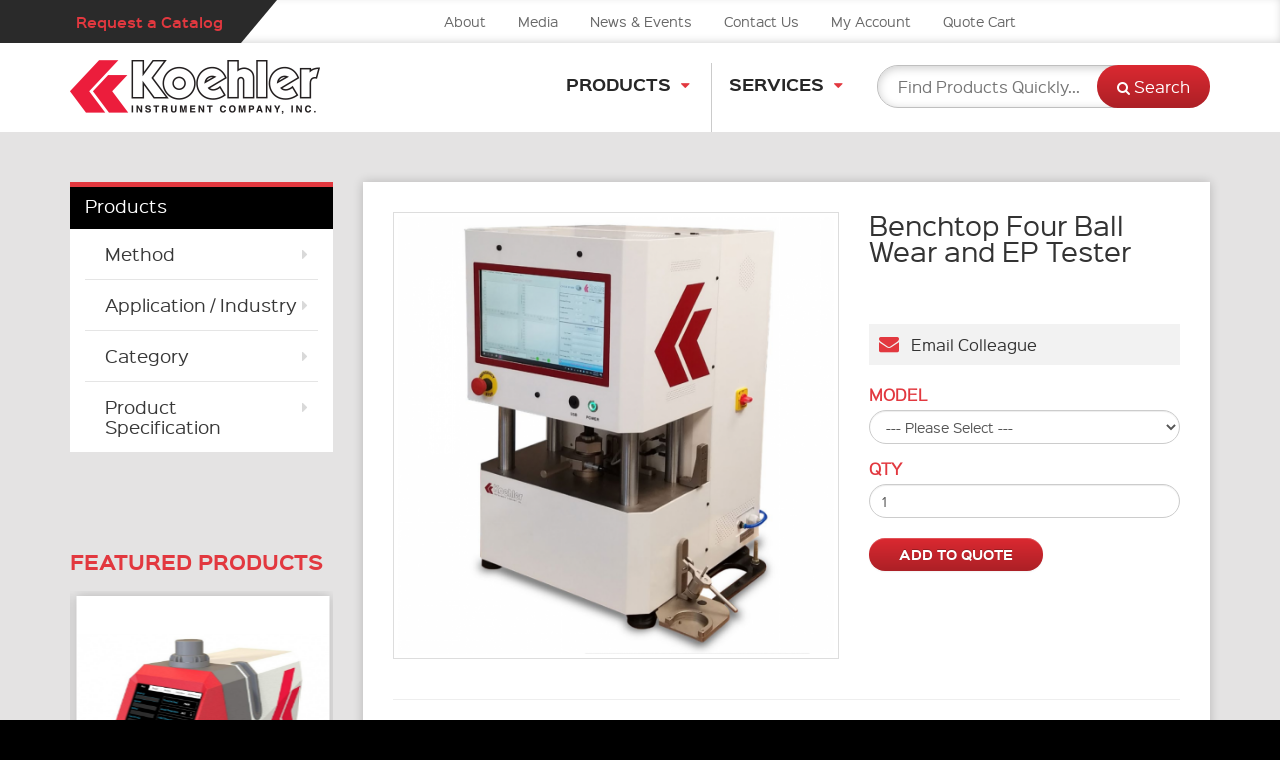

--- FILE ---
content_type: text/html; charset=utf-8
request_url: https://koehlerinstrument.com/products/benchtop-four-ball-wear-and-ep-tester/
body_size: 19281
content:
<!DOCTYPE html>
<html lang="en-US" class="no-js">
<head>
	<meta charset="UTF-8" />
	<meta name="viewport" content="width=device-width, maximum-scale=1">
	<!-- Standard Favicon -->
	<link rel="icon" type="image/x-icon" href="https://koehlerinstrument.com/wp-content/themes/heisenbug/images/16x16.png" />
	<!-- Opera Speed Dial Favicon -->
	<link rel="icon" type="image/png" href="https://koehlerinstrument.com/wp-content/themes/heisenbug/images/96x96.png" />
	<!-- For iPhone: -->
	<link rel="apple-touch-icon-precomposed" href="https://koehlerinstrument.com/wp-content/themes/heisenbug/images/57x57.png">
	<!-- For iPad: -->
	<link rel="apple-touch-icon-precomposed" sizes="72x72" href="https://koehlerinstrument.com/wp-content/themes/heisenbug/images/72x72.png"> 
	<!-- For iPhone 4 Retina display: -->
	<link rel="apple-touch-icon-precomposed" sizes="114x114" href="https://koehlerinstrument.com/wp-content/themes/heisenbug/images/114x114.png">
	<link rel="profile" href="http://gmpg.org/xfn/11">
	<link rel="pingback" href="https://koehlerinstrument.com/xmlrpc.php">

	<style>a.chat img { max-width: 97px !important; }</style>
	
	<!--[if lt IE 9]><script src="https://koehlerinstrument.com/wp-content/themes/twentyfifteen/js/html5.js"></script><![endif]-->
	<!--[if lte IE 9]><script src="https://koehlerinstrument.com/wp-content/themes/heisenbug/js/matchMedia.js"></script><![endif]-->
	<!--[if lte IE 9]><script src="https://koehlerinstrument.com/wp-content/themes/heisenbug/js/matchMedia.addListener.js"></script><![endif]-->
	<script>(function(){document.documentElement.className='js'})();</script>

		<script type='text/javascript' src='https://www.google.com/recaptcha/api.js?ver=5.7.2' id='google-recap-js'></script>	<script>(function(html){html.className = html.className.replace(/\bno-js\b/,'js')})(document.documentElement);</script>
<meta name="description" content=" A ball of specified diameter (12.7 mm) rotates at a particular velocity comes in contact with three similar stationary steel balls immersed in the lubricant." />
	<meta name="keywords" content="Benchtop Four Ball Wear and EP" />
	<link href="https://koehlerinstrument.com/products/benchtop-four-ball-wear-and-ep-tester" rel="canonical" />
	<link href="https://koehlerinstrument.com/products/image/catalog/New Images/Koehler LOGO cut square nobg.png" rel="icon" />
	
<meta name='robots' content='index, follow, max-image-preview:large, max-snippet:-1, max-video-preview:-1' />

            <script data-no-defer="1" data-ezscrex="false" data-cfasync="false" data-pagespeed-no-defer data-cookieconsent="ignore">
                var ctPublicFunctions = {"_ajax_nonce":"5f2f53635c","_rest_nonce":"3cdc424f7d","_ajax_url":"\/wp-admin\/admin-ajax.php","_rest_url":"https:\/\/koehlerinstrument.com\/wp-json\/","data__cookies_type":"native","data__ajax_type":"rest","data__bot_detector_enabled":0,"data__frontend_data_log_enabled":1,"cookiePrefix":"","wprocket_detected":false,"host_url":"koehlerinstrument.com","text__ee_click_to_select":"Click to select the whole data","text__ee_original_email":"The complete one is","text__ee_got_it":"Got it","text__ee_blocked":"Blocked","text__ee_cannot_connect":"Cannot connect","text__ee_cannot_decode":"Can not decode email. Unknown reason","text__ee_email_decoder":"CleanTalk email decoder","text__ee_wait_for_decoding":"The magic is on the way!","text__ee_decoding_process":"Please wait a few seconds while we decode the contact data."}
            </script>
        
            <script data-no-defer="1" data-ezscrex="false" data-cfasync="false" data-pagespeed-no-defer data-cookieconsent="ignore">
                var ctPublic = {"_ajax_nonce":"5f2f53635c","settings__forms__check_internal":"0","settings__forms__check_external":"0","settings__forms__force_protection":0,"settings__forms__search_test":"1","settings__data__bot_detector_enabled":0,"settings__sfw__anti_crawler":"0","blog_home":"https:\/\/koehlerinstrument.com\/","pixel__setting":"0","pixel__enabled":false,"pixel__url":null,"data__email_check_before_post":"1","data__email_check_exist_post":1,"data__cookies_type":"native","data__key_is_ok":true,"data__visible_fields_required":true,"wl_brandname":"Anti-Spam by CleanTalk","wl_brandname_short":"CleanTalk","ct_checkjs_key":216985754,"emailEncoderPassKey":"362b37b9e0a169c139528efa20fce010","bot_detector_forms_excluded":"W10=","advancedCacheExists":false,"varnishCacheExists":false,"wc_ajax_add_to_cart":false}
            </script>
        
	<!-- This site is optimized with the Yoast SEO plugin v19.9 - https://yoast.com/wordpress/plugins/seo/ -->
	<title>Products - Koehler Instrument Company, Inc.</title>
	<link rel="canonical" href="https://koehlerinstrument.com/products/" />
	<meta property="og:locale" content="en_US" />
	<meta property="og:type" content="article" />
	<meta property="og:title" content="Products - Koehler Instrument Company, Inc." />
	<meta property="og:url" content="https://koehlerinstrument.com/products/" />
	<meta property="og:site_name" content="Koehler Instrument Company, Inc." />
	<meta property="article:modified_time" content="2023-08-04T22:24:06+00:00" />
	<meta name="twitter:card" content="summary_large_image" />
	<script type="application/ld+json" class="yoast-schema-graph">{"@context":"https://schema.org","@graph":[{"@type":"WebPage","@id":"https://koehlerinstrument.com/products/","url":"https://koehlerinstrument.com/products/","name":"Products - Koehler Instrument Company, Inc.","isPartOf":{"@id":"https://koehlerinstrument.com/#website"},"datePublished":"2015-12-23T21:20:11+00:00","dateModified":"2023-08-04T22:24:06+00:00","breadcrumb":{"@id":"https://koehlerinstrument.com/products/#breadcrumb"},"inLanguage":"en-US","potentialAction":[{"@type":"ReadAction","target":["https://koehlerinstrument.com/products/"]}]},{"@type":"BreadcrumbList","@id":"https://koehlerinstrument.com/products/#breadcrumb","itemListElement":[{"@type":"ListItem","position":1,"name":"Home","item":"https://koehlerinstrument.com/"},{"@type":"ListItem","position":2,"name":"Products"}]},{"@type":"WebSite","@id":"https://koehlerinstrument.com/#website","url":"https://koehlerinstrument.com/","name":"Koehler Instrument Company, Inc.","description":"Providing quality testing instrumentation and technical support services for research &amp; testing laboratories since 1925","publisher":{"@id":"https://koehlerinstrument.com/#organization"},"potentialAction":[{"@type":"SearchAction","target":{"@type":"EntryPoint","urlTemplate":"https://koehlerinstrument.com/?s={search_term_string}"},"query-input":"required name=search_term_string"}],"inLanguage":"en-US"},{"@type":"Organization","@id":"https://koehlerinstrument.com/#organization","name":"Koehler Instrument Company, Inc.","url":"https://koehlerinstrument.com/","logo":{"@type":"ImageObject","inLanguage":"en-US","@id":"https://koehlerinstrument.com/#/schema/logo/image/","url":"https://koehlerinstrument.com/wp-content/uploads/2022/04/FullSizeLogo.png","contentUrl":"https://koehlerinstrument.com/wp-content/uploads/2022/04/FullSizeLogo.png","width":6880,"height":1542,"caption":"Koehler Instrument Company, Inc."},"image":{"@id":"https://koehlerinstrument.com/#/schema/logo/image/"}}]}</script>
	<!-- / Yoast SEO plugin. -->


<link rel='dns-prefetch' href='//www.google.com' />
<link rel='dns-prefetch' href='//www.googletagmanager.com' />
<link rel="alternate" type="application/rss+xml" title="Koehler Instrument Company, Inc. &raquo; Feed" href="https://koehlerinstrument.com/feed/" />
<link rel="alternate" type="application/rss+xml" title="Koehler Instrument Company, Inc. &raquo; Comments Feed" href="https://koehlerinstrument.com/comments/feed/" />
<script>
window._wpemojiSettings = {"baseUrl":"https:\/\/s.w.org\/images\/core\/emoji\/15.0.3\/72x72\/","ext":".png","svgUrl":"https:\/\/s.w.org\/images\/core\/emoji\/15.0.3\/svg\/","svgExt":".svg","source":{"concatemoji":"https:\/\/koehlerinstrument.com\/wp-includes\/js\/wp-emoji-release.min.js?ver=6.5.7"}};
/*! This file is auto-generated */
!function(i,n){var o,s,e;function c(e){try{var t={supportTests:e,timestamp:(new Date).valueOf()};sessionStorage.setItem(o,JSON.stringify(t))}catch(e){}}function p(e,t,n){e.clearRect(0,0,e.canvas.width,e.canvas.height),e.fillText(t,0,0);var t=new Uint32Array(e.getImageData(0,0,e.canvas.width,e.canvas.height).data),r=(e.clearRect(0,0,e.canvas.width,e.canvas.height),e.fillText(n,0,0),new Uint32Array(e.getImageData(0,0,e.canvas.width,e.canvas.height).data));return t.every(function(e,t){return e===r[t]})}function u(e,t,n){switch(t){case"flag":return n(e,"\ud83c\udff3\ufe0f\u200d\u26a7\ufe0f","\ud83c\udff3\ufe0f\u200b\u26a7\ufe0f")?!1:!n(e,"\ud83c\uddfa\ud83c\uddf3","\ud83c\uddfa\u200b\ud83c\uddf3")&&!n(e,"\ud83c\udff4\udb40\udc67\udb40\udc62\udb40\udc65\udb40\udc6e\udb40\udc67\udb40\udc7f","\ud83c\udff4\u200b\udb40\udc67\u200b\udb40\udc62\u200b\udb40\udc65\u200b\udb40\udc6e\u200b\udb40\udc67\u200b\udb40\udc7f");case"emoji":return!n(e,"\ud83d\udc26\u200d\u2b1b","\ud83d\udc26\u200b\u2b1b")}return!1}function f(e,t,n){var r="undefined"!=typeof WorkerGlobalScope&&self instanceof WorkerGlobalScope?new OffscreenCanvas(300,150):i.createElement("canvas"),a=r.getContext("2d",{willReadFrequently:!0}),o=(a.textBaseline="top",a.font="600 32px Arial",{});return e.forEach(function(e){o[e]=t(a,e,n)}),o}function t(e){var t=i.createElement("script");t.src=e,t.defer=!0,i.head.appendChild(t)}"undefined"!=typeof Promise&&(o="wpEmojiSettingsSupports",s=["flag","emoji"],n.supports={everything:!0,everythingExceptFlag:!0},e=new Promise(function(e){i.addEventListener("DOMContentLoaded",e,{once:!0})}),new Promise(function(t){var n=function(){try{var e=JSON.parse(sessionStorage.getItem(o));if("object"==typeof e&&"number"==typeof e.timestamp&&(new Date).valueOf()<e.timestamp+604800&&"object"==typeof e.supportTests)return e.supportTests}catch(e){}return null}();if(!n){if("undefined"!=typeof Worker&&"undefined"!=typeof OffscreenCanvas&&"undefined"!=typeof URL&&URL.createObjectURL&&"undefined"!=typeof Blob)try{var e="postMessage("+f.toString()+"("+[JSON.stringify(s),u.toString(),p.toString()].join(",")+"));",r=new Blob([e],{type:"text/javascript"}),a=new Worker(URL.createObjectURL(r),{name:"wpTestEmojiSupports"});return void(a.onmessage=function(e){c(n=e.data),a.terminate(),t(n)})}catch(e){}c(n=f(s,u,p))}t(n)}).then(function(e){for(var t in e)n.supports[t]=e[t],n.supports.everything=n.supports.everything&&n.supports[t],"flag"!==t&&(n.supports.everythingExceptFlag=n.supports.everythingExceptFlag&&n.supports[t]);n.supports.everythingExceptFlag=n.supports.everythingExceptFlag&&!n.supports.flag,n.DOMReady=!1,n.readyCallback=function(){n.DOMReady=!0}}).then(function(){return e}).then(function(){var e;n.supports.everything||(n.readyCallback(),(e=n.source||{}).concatemoji?t(e.concatemoji):e.wpemoji&&e.twemoji&&(t(e.twemoji),t(e.wpemoji)))}))}((window,document),window._wpemojiSettings);
</script>
<style id='wp-emoji-styles-inline-css'>

	img.wp-smiley, img.emoji {
		display: inline !important;
		border: none !important;
		box-shadow: none !important;
		height: 1em !important;
		width: 1em !important;
		margin: 0 0.07em !important;
		vertical-align: -0.1em !important;
		background: none !important;
		padding: 0 !important;
	}
</style>
<link rel='stylesheet' id='wp-block-library-css' href='https://koehlerinstrument.com/wp-includes/css/dist/block-library/style.min.css?ver=6.5.7' media='all' />
<style id='wp-block-library-theme-inline-css'>
.wp-block-audio figcaption{color:#555;font-size:13px;text-align:center}.is-dark-theme .wp-block-audio figcaption{color:#ffffffa6}.wp-block-audio{margin:0 0 1em}.wp-block-code{border:1px solid #ccc;border-radius:4px;font-family:Menlo,Consolas,monaco,monospace;padding:.8em 1em}.wp-block-embed figcaption{color:#555;font-size:13px;text-align:center}.is-dark-theme .wp-block-embed figcaption{color:#ffffffa6}.wp-block-embed{margin:0 0 1em}.blocks-gallery-caption{color:#555;font-size:13px;text-align:center}.is-dark-theme .blocks-gallery-caption{color:#ffffffa6}.wp-block-image figcaption{color:#555;font-size:13px;text-align:center}.is-dark-theme .wp-block-image figcaption{color:#ffffffa6}.wp-block-image{margin:0 0 1em}.wp-block-pullquote{border-bottom:4px solid;border-top:4px solid;color:currentColor;margin-bottom:1.75em}.wp-block-pullquote cite,.wp-block-pullquote footer,.wp-block-pullquote__citation{color:currentColor;font-size:.8125em;font-style:normal;text-transform:uppercase}.wp-block-quote{border-left:.25em solid;margin:0 0 1.75em;padding-left:1em}.wp-block-quote cite,.wp-block-quote footer{color:currentColor;font-size:.8125em;font-style:normal;position:relative}.wp-block-quote.has-text-align-right{border-left:none;border-right:.25em solid;padding-left:0;padding-right:1em}.wp-block-quote.has-text-align-center{border:none;padding-left:0}.wp-block-quote.is-large,.wp-block-quote.is-style-large,.wp-block-quote.is-style-plain{border:none}.wp-block-search .wp-block-search__label{font-weight:700}.wp-block-search__button{border:1px solid #ccc;padding:.375em .625em}:where(.wp-block-group.has-background){padding:1.25em 2.375em}.wp-block-separator.has-css-opacity{opacity:.4}.wp-block-separator{border:none;border-bottom:2px solid;margin-left:auto;margin-right:auto}.wp-block-separator.has-alpha-channel-opacity{opacity:1}.wp-block-separator:not(.is-style-wide):not(.is-style-dots){width:100px}.wp-block-separator.has-background:not(.is-style-dots){border-bottom:none;height:1px}.wp-block-separator.has-background:not(.is-style-wide):not(.is-style-dots){height:2px}.wp-block-table{margin:0 0 1em}.wp-block-table td,.wp-block-table th{word-break:normal}.wp-block-table figcaption{color:#555;font-size:13px;text-align:center}.is-dark-theme .wp-block-table figcaption{color:#ffffffa6}.wp-block-video figcaption{color:#555;font-size:13px;text-align:center}.is-dark-theme .wp-block-video figcaption{color:#ffffffa6}.wp-block-video{margin:0 0 1em}.wp-block-template-part.has-background{margin-bottom:0;margin-top:0;padding:1.25em 2.375em}
</style>
<style id='classic-theme-styles-inline-css'>
/*! This file is auto-generated */
.wp-block-button__link{color:#fff;background-color:#32373c;border-radius:9999px;box-shadow:none;text-decoration:none;padding:calc(.667em + 2px) calc(1.333em + 2px);font-size:1.125em}.wp-block-file__button{background:#32373c;color:#fff;text-decoration:none}
</style>
<style id='global-styles-inline-css'>
body{--wp--preset--color--black: #000000;--wp--preset--color--cyan-bluish-gray: #abb8c3;--wp--preset--color--white: #fff;--wp--preset--color--pale-pink: #f78da7;--wp--preset--color--vivid-red: #cf2e2e;--wp--preset--color--luminous-vivid-orange: #ff6900;--wp--preset--color--luminous-vivid-amber: #fcb900;--wp--preset--color--light-green-cyan: #7bdcb5;--wp--preset--color--vivid-green-cyan: #00d084;--wp--preset--color--pale-cyan-blue: #8ed1fc;--wp--preset--color--vivid-cyan-blue: #0693e3;--wp--preset--color--vivid-purple: #9b51e0;--wp--preset--color--dark-gray: #111;--wp--preset--color--light-gray: #f1f1f1;--wp--preset--color--yellow: #f4ca16;--wp--preset--color--dark-brown: #352712;--wp--preset--color--medium-pink: #e53b51;--wp--preset--color--light-pink: #ffe5d1;--wp--preset--color--dark-purple: #2e2256;--wp--preset--color--purple: #674970;--wp--preset--color--blue-gray: #22313f;--wp--preset--color--bright-blue: #55c3dc;--wp--preset--color--light-blue: #e9f2f9;--wp--preset--gradient--vivid-cyan-blue-to-vivid-purple: linear-gradient(135deg,rgba(6,147,227,1) 0%,rgb(155,81,224) 100%);--wp--preset--gradient--light-green-cyan-to-vivid-green-cyan: linear-gradient(135deg,rgb(122,220,180) 0%,rgb(0,208,130) 100%);--wp--preset--gradient--luminous-vivid-amber-to-luminous-vivid-orange: linear-gradient(135deg,rgba(252,185,0,1) 0%,rgba(255,105,0,1) 100%);--wp--preset--gradient--luminous-vivid-orange-to-vivid-red: linear-gradient(135deg,rgba(255,105,0,1) 0%,rgb(207,46,46) 100%);--wp--preset--gradient--very-light-gray-to-cyan-bluish-gray: linear-gradient(135deg,rgb(238,238,238) 0%,rgb(169,184,195) 100%);--wp--preset--gradient--cool-to-warm-spectrum: linear-gradient(135deg,rgb(74,234,220) 0%,rgb(151,120,209) 20%,rgb(207,42,186) 40%,rgb(238,44,130) 60%,rgb(251,105,98) 80%,rgb(254,248,76) 100%);--wp--preset--gradient--blush-light-purple: linear-gradient(135deg,rgb(255,206,236) 0%,rgb(152,150,240) 100%);--wp--preset--gradient--blush-bordeaux: linear-gradient(135deg,rgb(254,205,165) 0%,rgb(254,45,45) 50%,rgb(107,0,62) 100%);--wp--preset--gradient--luminous-dusk: linear-gradient(135deg,rgb(255,203,112) 0%,rgb(199,81,192) 50%,rgb(65,88,208) 100%);--wp--preset--gradient--pale-ocean: linear-gradient(135deg,rgb(255,245,203) 0%,rgb(182,227,212) 50%,rgb(51,167,181) 100%);--wp--preset--gradient--electric-grass: linear-gradient(135deg,rgb(202,248,128) 0%,rgb(113,206,126) 100%);--wp--preset--gradient--midnight: linear-gradient(135deg,rgb(2,3,129) 0%,rgb(40,116,252) 100%);--wp--preset--gradient--dark-gray-gradient-gradient: linear-gradient(90deg, rgba(17,17,17,1) 0%, rgba(42,42,42,1) 100%);--wp--preset--gradient--light-gray-gradient: linear-gradient(90deg, rgba(241,241,241,1) 0%, rgba(215,215,215,1) 100%);--wp--preset--gradient--white-gradient: linear-gradient(90deg, rgba(255,255,255,1) 0%, rgba(230,230,230,1) 100%);--wp--preset--gradient--yellow-gradient: linear-gradient(90deg, rgba(244,202,22,1) 0%, rgba(205,168,10,1) 100%);--wp--preset--gradient--dark-brown-gradient: linear-gradient(90deg, rgba(53,39,18,1) 0%, rgba(91,67,31,1) 100%);--wp--preset--gradient--medium-pink-gradient: linear-gradient(90deg, rgba(229,59,81,1) 0%, rgba(209,28,51,1) 100%);--wp--preset--gradient--light-pink-gradient: linear-gradient(90deg, rgba(255,229,209,1) 0%, rgba(255,200,158,1) 100%);--wp--preset--gradient--dark-purple-gradient: linear-gradient(90deg, rgba(46,34,86,1) 0%, rgba(66,48,123,1) 100%);--wp--preset--gradient--purple-gradient: linear-gradient(90deg, rgba(103,73,112,1) 0%, rgba(131,93,143,1) 100%);--wp--preset--gradient--blue-gray-gradient: linear-gradient(90deg, rgba(34,49,63,1) 0%, rgba(52,75,96,1) 100%);--wp--preset--gradient--bright-blue-gradient: linear-gradient(90deg, rgba(85,195,220,1) 0%, rgba(43,180,211,1) 100%);--wp--preset--gradient--light-blue-gradient: linear-gradient(90deg, rgba(233,242,249,1) 0%, rgba(193,218,238,1) 100%);--wp--preset--font-size--small: 13px;--wp--preset--font-size--medium: 20px;--wp--preset--font-size--large: 36px;--wp--preset--font-size--x-large: 42px;--wp--preset--spacing--20: 0.44rem;--wp--preset--spacing--30: 0.67rem;--wp--preset--spacing--40: 1rem;--wp--preset--spacing--50: 1.5rem;--wp--preset--spacing--60: 2.25rem;--wp--preset--spacing--70: 3.38rem;--wp--preset--spacing--80: 5.06rem;--wp--preset--shadow--natural: 6px 6px 9px rgba(0, 0, 0, 0.2);--wp--preset--shadow--deep: 12px 12px 50px rgba(0, 0, 0, 0.4);--wp--preset--shadow--sharp: 6px 6px 0px rgba(0, 0, 0, 0.2);--wp--preset--shadow--outlined: 6px 6px 0px -3px rgba(255, 255, 255, 1), 6px 6px rgba(0, 0, 0, 1);--wp--preset--shadow--crisp: 6px 6px 0px rgba(0, 0, 0, 1);}:where(.is-layout-flex){gap: 0.5em;}:where(.is-layout-grid){gap: 0.5em;}body .is-layout-flex{display: flex;}body .is-layout-flex{flex-wrap: wrap;align-items: center;}body .is-layout-flex > *{margin: 0;}body .is-layout-grid{display: grid;}body .is-layout-grid > *{margin: 0;}:where(.wp-block-columns.is-layout-flex){gap: 2em;}:where(.wp-block-columns.is-layout-grid){gap: 2em;}:where(.wp-block-post-template.is-layout-flex){gap: 1.25em;}:where(.wp-block-post-template.is-layout-grid){gap: 1.25em;}.has-black-color{color: var(--wp--preset--color--black) !important;}.has-cyan-bluish-gray-color{color: var(--wp--preset--color--cyan-bluish-gray) !important;}.has-white-color{color: var(--wp--preset--color--white) !important;}.has-pale-pink-color{color: var(--wp--preset--color--pale-pink) !important;}.has-vivid-red-color{color: var(--wp--preset--color--vivid-red) !important;}.has-luminous-vivid-orange-color{color: var(--wp--preset--color--luminous-vivid-orange) !important;}.has-luminous-vivid-amber-color{color: var(--wp--preset--color--luminous-vivid-amber) !important;}.has-light-green-cyan-color{color: var(--wp--preset--color--light-green-cyan) !important;}.has-vivid-green-cyan-color{color: var(--wp--preset--color--vivid-green-cyan) !important;}.has-pale-cyan-blue-color{color: var(--wp--preset--color--pale-cyan-blue) !important;}.has-vivid-cyan-blue-color{color: var(--wp--preset--color--vivid-cyan-blue) !important;}.has-vivid-purple-color{color: var(--wp--preset--color--vivid-purple) !important;}.has-black-background-color{background-color: var(--wp--preset--color--black) !important;}.has-cyan-bluish-gray-background-color{background-color: var(--wp--preset--color--cyan-bluish-gray) !important;}.has-white-background-color{background-color: var(--wp--preset--color--white) !important;}.has-pale-pink-background-color{background-color: var(--wp--preset--color--pale-pink) !important;}.has-vivid-red-background-color{background-color: var(--wp--preset--color--vivid-red) !important;}.has-luminous-vivid-orange-background-color{background-color: var(--wp--preset--color--luminous-vivid-orange) !important;}.has-luminous-vivid-amber-background-color{background-color: var(--wp--preset--color--luminous-vivid-amber) !important;}.has-light-green-cyan-background-color{background-color: var(--wp--preset--color--light-green-cyan) !important;}.has-vivid-green-cyan-background-color{background-color: var(--wp--preset--color--vivid-green-cyan) !important;}.has-pale-cyan-blue-background-color{background-color: var(--wp--preset--color--pale-cyan-blue) !important;}.has-vivid-cyan-blue-background-color{background-color: var(--wp--preset--color--vivid-cyan-blue) !important;}.has-vivid-purple-background-color{background-color: var(--wp--preset--color--vivid-purple) !important;}.has-black-border-color{border-color: var(--wp--preset--color--black) !important;}.has-cyan-bluish-gray-border-color{border-color: var(--wp--preset--color--cyan-bluish-gray) !important;}.has-white-border-color{border-color: var(--wp--preset--color--white) !important;}.has-pale-pink-border-color{border-color: var(--wp--preset--color--pale-pink) !important;}.has-vivid-red-border-color{border-color: var(--wp--preset--color--vivid-red) !important;}.has-luminous-vivid-orange-border-color{border-color: var(--wp--preset--color--luminous-vivid-orange) !important;}.has-luminous-vivid-amber-border-color{border-color: var(--wp--preset--color--luminous-vivid-amber) !important;}.has-light-green-cyan-border-color{border-color: var(--wp--preset--color--light-green-cyan) !important;}.has-vivid-green-cyan-border-color{border-color: var(--wp--preset--color--vivid-green-cyan) !important;}.has-pale-cyan-blue-border-color{border-color: var(--wp--preset--color--pale-cyan-blue) !important;}.has-vivid-cyan-blue-border-color{border-color: var(--wp--preset--color--vivid-cyan-blue) !important;}.has-vivid-purple-border-color{border-color: var(--wp--preset--color--vivid-purple) !important;}.has-vivid-cyan-blue-to-vivid-purple-gradient-background{background: var(--wp--preset--gradient--vivid-cyan-blue-to-vivid-purple) !important;}.has-light-green-cyan-to-vivid-green-cyan-gradient-background{background: var(--wp--preset--gradient--light-green-cyan-to-vivid-green-cyan) !important;}.has-luminous-vivid-amber-to-luminous-vivid-orange-gradient-background{background: var(--wp--preset--gradient--luminous-vivid-amber-to-luminous-vivid-orange) !important;}.has-luminous-vivid-orange-to-vivid-red-gradient-background{background: var(--wp--preset--gradient--luminous-vivid-orange-to-vivid-red) !important;}.has-very-light-gray-to-cyan-bluish-gray-gradient-background{background: var(--wp--preset--gradient--very-light-gray-to-cyan-bluish-gray) !important;}.has-cool-to-warm-spectrum-gradient-background{background: var(--wp--preset--gradient--cool-to-warm-spectrum) !important;}.has-blush-light-purple-gradient-background{background: var(--wp--preset--gradient--blush-light-purple) !important;}.has-blush-bordeaux-gradient-background{background: var(--wp--preset--gradient--blush-bordeaux) !important;}.has-luminous-dusk-gradient-background{background: var(--wp--preset--gradient--luminous-dusk) !important;}.has-pale-ocean-gradient-background{background: var(--wp--preset--gradient--pale-ocean) !important;}.has-electric-grass-gradient-background{background: var(--wp--preset--gradient--electric-grass) !important;}.has-midnight-gradient-background{background: var(--wp--preset--gradient--midnight) !important;}.has-small-font-size{font-size: var(--wp--preset--font-size--small) !important;}.has-medium-font-size{font-size: var(--wp--preset--font-size--medium) !important;}.has-large-font-size{font-size: var(--wp--preset--font-size--large) !important;}.has-x-large-font-size{font-size: var(--wp--preset--font-size--x-large) !important;}
.wp-block-navigation a:where(:not(.wp-element-button)){color: inherit;}
:where(.wp-block-post-template.is-layout-flex){gap: 1.25em;}:where(.wp-block-post-template.is-layout-grid){gap: 1.25em;}
:where(.wp-block-columns.is-layout-flex){gap: 2em;}:where(.wp-block-columns.is-layout-grid){gap: 2em;}
.wp-block-pullquote{font-size: 1.5em;line-height: 1.6;}
</style>
<link rel='stylesheet' id='cleantalk-public-css-css' href='https://koehlerinstrument.com/wp-content/plugins/cleantalk-spam-protect/css/cleantalk-public.min.css?ver=6.67_1763018676' media='all' />
<link rel='stylesheet' id='cleantalk-email-decoder-css-css' href='https://koehlerinstrument.com/wp-content/plugins/cleantalk-spam-protect/css/cleantalk-email-decoder.min.css?ver=6.67_1763018676' media='all' />
<link rel='stylesheet' id='contact-form-7-css' href='https://koehlerinstrument.com/wp-content/plugins/contact-form-7/includes/css/styles.css?ver=5.7.7' media='all' />
<link rel='stylesheet' id='oc-stylesheet-css' href='https://koehlerinstrument.com/products/catalog/view/theme/custom/stylesheet/stylesheet.css?ver=6.5.7' media='all' />
<link rel='stylesheet' id='oc-magnific-popup.css-css' href='https://koehlerinstrument.com/products/catalog/view/javascript/jquery/magnific/magnific-popup.css?ver=0.01' media='screen' />
<link rel='stylesheet' id='oc-bootstrap-datetimepicker.min.css-css' href='https://koehlerinstrument.com/products/catalog/view/javascript/jquery/datetimepicker/bootstrap-datetimepicker.min.css?ver=0.01' media='screen' />
<link rel='stylesheet' id='bootstrap-css' href='https://koehlerinstrument.com/wp-content/themes/heisenbug/css/bootstrap.min.css?ver=6.5.7' media='all' />
<link rel='stylesheet' id='fontawesome-css' href='https://koehlerinstrument.com/wp-content/themes/heisenbug/css/font-awesome.min.css?ver=6.5.7' media='all' />
<link rel='stylesheet' id='lightgallery-css' href='https://koehlerinstrument.com/wp-content/themes/heisenbug/css/lightGallery.css?ver=6.5.7' media='all' />
<link rel='stylesheet' id='scss-css' href='https://koehlerinstrument.com/wp-content/themes/heisenbug/css/style.scss.css?ver=6.5.7' media='all' />
<link rel='stylesheet' id='heisenbug-style-css' href='https://koehlerinstrument.com/wp-content/themes/heisenbug/style.css?ver=6.5.7' media='all' />
<!--[if lt IE 9]>
<link rel='stylesheet' id='heisenbug-ie-css' href='https://koehlerinstrument.com/wp-content/themes/twentyfifteen/css/ie.css?ver=20141010' media='all' />
<![endif]-->
<!--[if lt IE 8]>
<link rel='stylesheet' id='twentyfifteen-ie7-css' href='https://koehlerinstrument.com/wp-content/themes/twentyfifteen/css/ie7.css?ver=20141010' media='all' />
<![endif]-->
<script src="https://koehlerinstrument.com/products/catalog/view/javascript/jquery/jquery-2.1.1.min.js?ver=6.5.7" id="jquery-oc-js"></script>
<script src="https://koehlerinstrument.com/wp-content/plugins/cleantalk-spam-protect/js/apbct-public-bundle_gathering.min.js?ver=6.67_1763018676" id="apbct-public-bundle_gathering.min-js-js"></script>
<script src="https://koehlerinstrument.com/wp-includes/js/jquery/jquery.min.js?ver=3.7.1" id="jquery-core-js"></script>
<script src="https://koehlerinstrument.com/wp-includes/js/jquery/jquery-migrate.min.js?ver=3.4.1" id="jquery-migrate-js"></script>
<script src="https://koehlerinstrument.com/wp-includes/js/jquery/ui/core.min.js?ver=1.13.2" id="jquery-ui-core-js"></script>
<script src="https://koehlerinstrument.com/wp-includes/js/jquery/ui/controlgroup.min.js?ver=1.13.2" id="jquery-ui-controlgroup-js"></script>
<script src="https://koehlerinstrument.com/wp-includes/js/jquery/ui/checkboxradio.min.js?ver=1.13.2" id="jquery-ui-checkboxradio-js"></script>
<script src="https://koehlerinstrument.com/wp-includes/js/jquery/ui/button.min.js?ver=1.13.2" id="jquery-ui-button-js"></script>
<script src="https://koehlerinstrument.com/wp-includes/js/jquery/ui/tooltip.min.js?ver=1.13.2" id="jquery-ui-tooltip-js"></script>
<script src="https://koehlerinstrument.com/products/catalog/view/javascript/common.js?ver=6.5.7" id="oc-common-js"></script>
<script src="https://koehlerinstrument.com/products/catalog/view/javascript/jquery/magnific/jquery.magnific-popup.min.js?ver=6.5.7" id="oc-jquery.magnific-popup.min.js-js"></script>
<script src="https://koehlerinstrument.com/products/catalog/view/javascript/jquery/datetimepicker/moment.js?ver=6.5.7" id="oc-moment.js-js"></script>
<script src="https://koehlerinstrument.com/products/catalog/view/javascript/jquery/datetimepicker/bootstrap-datetimepicker.min.js?ver=6.5.7" id="oc-bootstrap-datetimepicker.min.js-js"></script>
<script src="https://www.google.com/recaptcha/api.js?ver=6.5.7" id="oc-api.js-js"></script>
<script src="https://koehlerinstrument.com/wp-content/themes/heisenbug/js/modernizr.js?ver=6.5.7" id="modernizr-js"></script>
<script src="https://koehlerinstrument.com/wp-content/themes/heisenbug/js/bootstrap.min.js?ver=3.3.5" id="bootstrap-js"></script>
<script src="https://koehlerinstrument.com/wp-content/themes/heisenbug/js/jquery.dlmenu.js?ver=3.3.5" id="dlmenu-js"></script>
<script src="https://koehlerinstrument.com/wp-content/themes/heisenbug/js/jquery.bxslider.min.js?ver=4.1.1" id="bxslider-js"></script>
<script src="https://koehlerinstrument.com/wp-content/themes/heisenbug/js/lightGallery.min.js?ver=1.1.5" id="lightgallery-js"></script>
<script src="https://koehlerinstrument.com/wp-content/themes/heisenbug/js/jquery.rwdImageMaps.min.js?ver=1.5" id="rwdimagemap-js"></script>
<script src="https://koehlerinstrument.com/wp-content/themes/heisenbug/js/heisenbug.ajax.js?ver=6.5.7" id="heisenbug-ajax-js"></script>
<script src="https://koehlerinstrument.com/wp-content/themes/heisenbug/js/heisenbug.menu.js?ver=6.5.7" id="heisenbug-menu-js"></script>
<script src="https://koehlerinstrument.com/wp-content/themes/heisenbug/js/heisenbug.eqht.js?ver=6.5.7" id="heisenbug-eqht-js"></script>
<script id="theme-js-extra">
var heisenbug = {"ajax_url":"https:\/\/koehlerinstrument.com\/wp-admin\/admin-ajax.php","template_url":"https:\/\/koehlerinstrument.com\/wp-content\/themes\/heisenbug"};
</script>
<script src="https://koehlerinstrument.com/wp-content/themes/heisenbug/js/heisenbug.theme.js?ver=0.0.2" id="theme-js"></script>

<!-- Google Analytics snippet added by Site Kit -->
<script src="https://www.googletagmanager.com/gtag/js?id=G-J4MDH5KP48" id="google_gtagjs-js" async></script>
<script id="google_gtagjs-js-after">
window.dataLayer = window.dataLayer || [];function gtag(){dataLayer.push(arguments);}
gtag('set', 'linker', {"domains":["koehlerinstrument.com"]} );
gtag("js", new Date());
gtag("set", "developer_id.dZTNiMT", true);
gtag("config", "G-J4MDH5KP48");
</script>

<!-- End Google Analytics snippet added by Site Kit -->
<link rel="https://api.w.org/" href="https://koehlerinstrument.com/wp-json/" /><link rel="alternate" type="application/json" href="https://koehlerinstrument.com/wp-json/wp/v2/pages/328" /><link rel="EditURI" type="application/rsd+xml" title="RSD" href="https://koehlerinstrument.com/xmlrpc.php?rsd" />
<meta name="generator" content="WordPress 6.5.7" />
<link rel='shortlink' href='https://koehlerinstrument.com/?p=328' />
<link rel="alternate" type="application/json+oembed" href="https://koehlerinstrument.com/wp-json/oembed/1.0/embed?url=https%3A%2F%2Fkoehlerinstrument.com%2Fproducts%2F" />
<link rel="alternate" type="text/xml+oembed" href="https://koehlerinstrument.com/wp-json/oembed/1.0/embed?url=https%3A%2F%2Fkoehlerinstrument.com%2Fproducts%2F&#038;format=xml" />
<meta name="generator" content="Site Kit by Google 1.122.0" /><!-- Google Tag Manager -->
<script>(function(w,d,s,l,i){w[l]=w[l]||[];w[l].push({'gtm.start':
new Date().getTime(),event:'gtm.js'});var f=d.getElementsByTagName(s)[0],
j=d.createElement(s),dl=l!='dataLayer'?'&l='+l:'';j.async=true;j.src=
'https://www.googletagmanager.com/gtm.js?id='+i+dl;f.parentNode.insertBefore(j,f);
})(window,document,'script','dataLayer','GTM-MFJFG4Z');</script>
<!-- End Google Tag Manager --><script type="text/javascript" src="https://www.companydetailscompany.com/js/797598.js" ></script> <noscript><img alt="" src="https://www.companydetailscompany.com/797598.png" style="display:none;" /></noscript><link rel="icon" href="https://koehlerinstrument.com/wp-content/uploads/2021/10/cropped-cropped-Koehler-LOGO-cut-square-nobg-32x32.png" sizes="32x32" />
<link rel="icon" href="https://koehlerinstrument.com/wp-content/uploads/2021/10/cropped-cropped-Koehler-LOGO-cut-square-nobg-192x192.png" sizes="192x192" />
<link rel="apple-touch-icon" href="https://koehlerinstrument.com/wp-content/uploads/2021/10/cropped-cropped-Koehler-LOGO-cut-square-nobg-180x180.png" />
<meta name="msapplication-TileImage" content="https://koehlerinstrument.com/wp-content/uploads/2021/10/cropped-cropped-Koehler-LOGO-cut-square-nobg-270x270.png" />
</head>

<body class="page-template page-template-templates page-template-opencart page-template-templatesopencart-php page page-id-328 wp-embed-responsive subpage root-page-id-328 oc-benchtop-four-ball-wear-and-ep-tester oc-route-benchtop-four-ball-wear-and-ep-tester oc-product_id-286 oc-product oc-product-product oc-route-product-product template-opencart mac mac-safari mac-safari-537 safari safari-537">
<div class="off-canvas-wrap" data-offcanvas>
<div class="inner-wrap">

<span class="off-canvas-toggle visible-xs" data-slide="right"><i class="fa fa-navicon"></i></span>

<aside id="mobile-sidebar" class="left-off-canvas-menu navmenu">
	<div id="controls" class="divider top-border">
		<a class="root-menu" href><i class="fa fa-level-up"></i> Root Menu</a>
		<span class="mm-toggle">
			<i class="fa fa-close"></i> Close
		</span>
	</div>

	<nav>
	<ul id="mobile-menu" class="mm-slide list-unstyled"><li id="menu-item-193" class="menu-item menu-item-type-post_type menu-item-object-page menu-item-home"><a href="https://koehlerinstrument.com/"><div class="link">Home</div><div class="description"></div></a></li>
<li id="menu-item-194" class="menu-item menu-item-type-post_type menu-item-object-page menu-item-has-children has-child"><a href="https://koehlerinstrument.com/services/"><div class="link">Services</div><div class="description"></div></a><ul class="sub-menu"><li class="parent"><div class="parent-info"><div class="link">Services</div><div class="description"></div></div><div class="go-back"><i class="fa fa-share"></i> Go Back</div></li>	<li id="menu-item-195" class="menu-item menu-item-type-post_type menu-item-object-page"><a href="https://koehlerinstrument.com/services/testing-services/"><div class="link">Testing Services</div><div class="description"></div></a></li>
	<li id="menu-item-196" class="menu-item menu-item-type-post_type menu-item-object-page"><a href="https://koehlerinstrument.com/services/calibration-services/"><div class="link">Calibration Services</div><div class="description"></div></a></li>
	<li id="menu-item-197" class="menu-item menu-item-type-post_type menu-item-object-page"><a href="https://koehlerinstrument.com/services/documentation/"><div class="link">Documentation</div><div class="description"></div></a></li>
	<li id="menu-item-198" class="menu-item menu-item-type-post_type menu-item-object-page"><a href="https://koehlerinstrument.com/services/instrument-maintenance/"><div class="link">Instrument Maintenance</div><div class="description"></div></a></li>
	<li id="menu-item-199" class="menu-item menu-item-type-post_type menu-item-object-page"><a href="https://koehlerinstrument.com/services/customer-care/"><div class="link">Customer Care</div><div class="description"></div></a></li>
</ul>
</li>
<li id="menu-item-210" class="menu-item menu-item-type-custom menu-item-object-custom menu-item-has-children has-child"><a href="/products/?sort=pd.name&amp;order=ASC"><div class="link">Products</div><div class="description"></div></a><ul class="sub-menu"><li class="parent"><div class="parent-info"><div class="link">Products</div><div class="description"></div></div><div class="go-back"><i class="fa fa-share"></i> Go Back</div></li>	<li id="menu-item-6947" class="menu-item menu-item-type-custom menu-item-object-custom"><a href="https://koehlerinstrument.com/products/category/astm-thermometers/"><div class="link">ASTM Thermometers</div><div class="description"></div></a></li>
	<li id="menu-item-6948" class="menu-item menu-item-type-custom menu-item-object-custom"><a href="https://koehlerinstrument.com/products/category/bitumens-and-waxes/"><div class="link">Bitumens and Waxes</div><div class="description"></div></a></li>
	<li id="menu-item-6949" class="menu-item menu-item-type-custom menu-item-object-custom"><a href="https://koehlerinstrument.com/products/category/certified-petroleum-standards/"><div class="link">Certified Petroleum Standards</div><div class="description"></div></a></li>
	<li id="menu-item-6950" class="menu-item menu-item-type-custom menu-item-object-custom"><a href="https://koehlerinstrument.com/products/category/flash-point"><div class="link">Flash Point</div><div class="description"></div></a></li>
	<li id="menu-item-6951" class="menu-item menu-item-type-custom menu-item-object-custom"><a href="https://koehlerinstrument.com/products/category/fuels"><div class="link">Fuels</div><div class="description"></div></a></li>
	<li id="menu-item-6952" class="menu-item menu-item-type-custom menu-item-object-custom"><a href="https://koehlerinstrument.com/products/category/general-test-equipment"><div class="link">General Test Equipment</div><div class="description"></div></a></li>
	<li id="menu-item-6956" class="menu-item menu-item-type-custom menu-item-object-custom"><a href="https://koehlerinstrument.com/products/category/metal-test-specimens"><div class="link">Metal Test Specimens</div><div class="description"></div></a></li>
	<li id="menu-item-6954" class="menu-item menu-item-type-custom menu-item-object-custom"><a href="https://koehlerinstrument.com/products/category/lubricating-greases"><div class="link">Lubricating Greases</div><div class="description"></div></a></li>
	<li id="menu-item-6953" class="menu-item menu-item-type-custom menu-item-object-custom"><a href="https://koehlerinstrument.com/products/category/lubricating-oils"><div class="link">Lubricating Oils</div><div class="description"></div></a></li>
	<li id="menu-item-6955" class="menu-item menu-item-type-custom menu-item-object-custom"><a href="https://koehlerinstrument.com/products/category/penetration"><div class="link">Penetration</div><div class="description"></div></a></li>
	<li id="menu-item-6957" class="menu-item menu-item-type-custom menu-item-object-custom"><a href="https://koehlerinstrument.com/products/category/tribology"><div class="link">Tribology</div><div class="description"></div></a></li>
	<li id="menu-item-6958" class="menu-item menu-item-type-custom menu-item-object-custom"><a href="https://koehlerinstrument.com/products/category/viscosity"><div class="link">Viscosity</div><div class="description"></div></a></li>
</ul>
</li>
<li id="menu-item-200" class="menu-item menu-item-type-post_type menu-item-object-page menu-item-has-children has-child"><a href="https://koehlerinstrument.com/company/"><div class="link">Company</div><div class="description"></div></a><ul class="sub-menu"><li class="parent"><div class="parent-info"><div class="link">Company</div><div class="description"></div></div><div class="go-back"><i class="fa fa-share"></i> Go Back</div></li>	<li id="menu-item-201" class="menu-item menu-item-type-post_type menu-item-object-page"><a href="https://koehlerinstrument.com/company/about/"><div class="link">About</div><div class="description"></div></a></li>
	<li id="menu-item-8948" class="menu-item menu-item-type-post_type menu-item-object-page"><a href="https://koehlerinstrument.com/company/digital-media/"><div class="link">Media</div><div class="description"></div></a></li>
	<li id="menu-item-203" class="menu-item menu-item-type-post_type menu-item-object-page"><a href="https://koehlerinstrument.com/company/news-events/"><div class="link">News &#038; Events</div><div class="description"></div></a></li>
	<li id="menu-item-206" class="menu-item menu-item-type-post_type menu-item-object-page"><a href="https://koehlerinstrument.com/company/contact/"><div class="link">Contact Us</div><div class="description"></div></a></li>
</ul>
</li>
<li id="menu-item-207" class="menu-item menu-item-type-post_type menu-item-object-page"><a href="https://koehlerinstrument.com/my-account/"><div class="link">My Account</div><div class="description"></div></a></li>
<li id="menu-item-400" class="menu-item menu-item-type-post_type menu-item-object-page"><a href="https://koehlerinstrument.com/terms-and-conditions/"><div class="link">Terms And Conditions</div><div class="description"></div></a></li>
</ul>	</nav>

</aside>

<div id="page" class="hfeed site">
	<header id="masthead" class="site-header" role="banner">
		<div id="top-bar">
			<div class="container-fluid">
				<div class="row">
					<div class="col-sm-12">
						<a class="phone" href="#"  data-toggle="modal" data-target="#request-catalog">Request a Catalog</a>
												<nav>
							<div id="search-box">

<div class="gtranslate_wrapper" id="gt-wrapper-47823161"></div>
							</div>

							<a class="mobile-search" href="https://koehlerinstrument.com/wp-content/themes/heisenbug/partial/modal/search.php" data-toggle="modal-remote" data-target="#modal" data-size="md"><i class="fa fa-search"></i></a>
							<a class="chat">
								<div id="zsiqwidget"></div>
								<script type="text/javascript">var $zoho=$zoho || {};$zoho.salesiq = $zoho.salesiq || {widgetcode:"80d3b454fa115e9a65ad6743b5e0791c5a6735fb768a5f06dd796fdc64f0f93fa008726e4e5a479ba69f63bce45ba7b21a2010ab7b6727677d37b27582c0e9c4", values:{},ready:function(){}};var d=document;s=d.createElement("script");s.type="text/javascript";s.id="zsiqscript";s.defer=true;s.src="https://salesiq.zoho.com/widget";t=d.getElementsByTagName("script")[0];t.parentNode.insertBefore(s,t);/*d.write('<div id="zsiqwidget"></div>');*/</script>
								
							</a>

							<ul id="header-menu" class="pull-right list-inline hidden-xs"><li id="menu-item-97" class="menu-item menu-item-type-post_type menu-item-object-page menu-item-97"><a href="https://koehlerinstrument.com/company/about/">About</a></li>
<li id="menu-item-8946" class="menu-item menu-item-type-post_type menu-item-object-page menu-item-8946"><a href="https://koehlerinstrument.com/company/digital-media/">Media</a></li>
<li id="menu-item-96" class="menu-item menu-item-type-post_type menu-item-object-page menu-item-96"><a href="https://koehlerinstrument.com/company/news-events/">News &#038; Events</a></li>
<li id="menu-item-95" class="menu-item menu-item-type-post_type menu-item-object-page menu-item-95"><a href="https://koehlerinstrument.com/company/contact/">Contact Us</a></li>
<li id="menu-item-344" class="menu-item menu-item-type-custom menu-item-object-custom menu-item-344"><a href="/products/?route=account/account">My Account</a></li>
<li id="menu-item-572" class="menu-item menu-item-type-custom menu-item-object-custom menu-item-572"><a href="/products/?route=checkout/cart">Quote Cart</a></li>
</ul>						</nav>
					</div>
				</div>
			</div>
		</div>

		<div id="main-bar">
			<div class="container-fluid">
				<div class="row">
					<div class="brand col-sm-12">
						<a class="logo" href="https://koehlerinstrument.com">
							<img src="https://koehlerinstrument.com/wp-content/themes/heisenbug/images/logo.png" alt="" />						</a>

						<nav>
							<form action="https://koehlerinstrument.com/products/" class="hidden-sm hidden-xs">
								<input type="text" name="search" placeholder="Find Products Quickly..." value="" />
								<input type="hidden" name="route" value="product/search" />
								<input type="hidden" name="sub_category" value="true" />
								<input type="hidden" name="description" value="true" />
								<button type="submit"><i class="fa fa-search"></i> Search</button>
							</form>
							<a class="visible-sm mobile-search" href="https://koehlerinstrument.com/wp-content/themes/heisenbug/partial/modal/search.php" data-toggle="modal-remote" data-target="#modal" data-size="md"><i class="fa fa-search"></i> Search</a>
							<ul id="main-menu" class="pull-right list-inline hidden-xs"><li id="menu-item-4306" class="product-menu menu-item menu-item-type-custom menu-item-object-custom menu-item-4306"><a href="/products/?sort=p.sort_order&#038;order=ASC">Products</a></li>
<li id="menu-item-99" class="menu-item menu-item-type-post_type menu-item-object-page menu-item-has-children has-child menu-item-99"><a href="https://koehlerinstrument.com/services/">Services</a>
<ul class="sub-menu">
	<li id="menu-item-100" class="menu-item menu-item-type-post_type menu-item-object-page menu-item-100"><a href="https://koehlerinstrument.com/services/testing-services/">Testing Services</a></li>
	<li id="menu-item-101" class="menu-item menu-item-type-post_type menu-item-object-page menu-item-101"><a href="https://koehlerinstrument.com/services/calibration-services/">Calibration Services</a></li>
	<li id="menu-item-102" class="menu-item menu-item-type-post_type menu-item-object-page menu-item-102"><a href="https://koehlerinstrument.com/services/documentation/">Documentation</a></li>
	<li id="menu-item-103" class="menu-item menu-item-type-post_type menu-item-object-page menu-item-103"><a href="https://koehlerinstrument.com/services/instrument-maintenance/">Instrument Maintenance</a></li>
	<li id="menu-item-104" class="menu-item menu-item-type-post_type menu-item-object-page menu-item-104"><a href="https://koehlerinstrument.com/services/customer-care/">Customer Care</a></li>
</ul>
</li>
</ul>						</nav>
					</div>
				</div>
			</div>
		</div>
	</header><!-- #masthead -->
	<script>
	jQuery.ajax({
		url: 'https://koehlerinstrument.com/products/?route=common/category_menu',
		success: function(data) {
			if (data.trim().substr(1, 2) == 'ul') jQuery('#main-menu li').eq(0).append(data);
		}
	});
		jQuery(window).load(function(){
			jQuery(".product-menu").children("ul").children("li").children("ul").children("li").hover(function(event){
				//console.log("on");
				var height = jQuery(this).find("ul.sub-menu").outerHeight(true)+100;
				jQuery(this).closest(".product-menu").find("ul:first").css({"min-height":height});
				
				event.stopPropagation();
			}, function(evennt){
				//console.log("off");
				jQuery(".product-menu ul:first").css({'min-height': ''});
				event.stopPropagation();
			});
		});
		
	</script>
	
	
<div id="banner">
	
												<div class="ibanner bkgd"
			style="
				background-image:url(https://koehlerinstrument.com/wp-content/uploads/2015/12/products_banner.jpg);
				min-height:68px;
				max-height:125px;">
								<img src="https://koehlerinstrument.com/wp-content/themes/heisenbug/images/cache/transparent-56x5.png" alt="" class="img-filler" />				
									<div class="banner-content">
						<div class="banner-entry">
														<h1 style="text-align: center;">Products</h1>
													</div>
					</div>
										</div>
			
	</div><!-- #banner -->


	<div id="oc-content" class="site-content">

<div class="container">
  <ul class="breadcrumb">
        <li><a href="https://koehlerinstrument.com/products/?route=common/home"><i class="fa fa-home"></i></a></li>
        <li><a href="https://koehlerinstrument.com/products/benchtop-four-ball-wear-and-ep-tester">Benchtop Four Ball Wear and EP Tester</a></li>
      </ul>
  <div class="row"><aside id="column-left" class="col-sm-3 hidden-xs">
    
<div class="widget widget-page-structure cf">
  <div class="entry">
    <h3 class="widget-title">Products</h3>
    <div id="dl-menu" class="dl-menuwrapper">
      <ul class="list-page-structure dl-menu dl-menuopen"><li><a href="https://koehlerinstrument.com/products/method">Method</a><ul class="dl-submenu"><li><a href="https://koehlerinstrument.com/products/method/aashto">AASHTO</a></li><li><a href="https://koehlerinstrument.com/products/method/afnor">AFNOR</a></li><li><a href="https://koehlerinstrument.com/products/method/api">API</a></li><li><a href="https://koehlerinstrument.com/products/method/astm">ASTM</a></li><li><a href="https://koehlerinstrument.com/products/method/DIN">DIN</a></li><li><a href="https://koehlerinstrument.com/products/method/ftm">FTM</a></li><li><a href="https://koehlerinstrument.com/products/method/IP">IP</a></li><li><a href="https://koehlerinstrument.com/products/method/iso">ISO</a></li><li><a href="https://koehlerinstrument.com/products/method/jis">JIS</a></li><li><a href="https://koehlerinstrument.com/products/method/mil">MIL</a></li></ul></li><li><a href="https://koehlerinstrument.com/products/application-industry">Application / Industry</a><ul class="dl-submenu"><li><a href="https://koehlerinstrument.com/products/application-industry/application-industry-automotive">Automotive</a></li><li><a href="https://koehlerinstrument.com/products/application-industry/application-industry-aviation">Aviation</a></li><li><a href="https://koehlerinstrument.com/products/application-industry/biodiesel">Biodiesel</a></li><li><a href="https://koehlerinstrument.com/products/application-industry/bitumen-asphalt-and-waxes">Bitumen, Asphalt &amp; Waxes</a></li><li><a href="https://koehlerinstrument.com/products/application-industry/chemicals-and-solvents">Chemicals &amp; Solvents</a></li><li><a href="https://koehlerinstrument.com/products/application-industry/cosmetics-and-fragrances">Cosmetics &amp; Fragrances</a></li><li><a href="https://koehlerinstrument.com/products/application-industry/crude-oil">Crude Oil</a></li><li><a href="https://koehlerinstrument.com/products/application-industry/edible-oils">Edible Oils</a></li><li><a href="https://koehlerinstrument.com/products/application-industry/food-and-beverage">Food &amp; Beverage</a></li><li><a href="https://koehlerinstrument.com/products/application-industry/greases">Greases</a></li><li><a href="https://koehlerinstrument.com/products/application-industry/lubricants">Lubricants</a></li><li><a href="https://koehlerinstrument.com/products/application-industry/marine-and-bunker-fuels">Marine &amp; Bunker Fuels</a></li><li><a href="https://koehlerinstrument.com/products/application-industry/paints-and-varnishes">Paints and Varnishes</a></li><li><a href="https://koehlerinstrument.com/products/application-industry/petrochemicals">Petrochemicals</a></li><li><a href="https://koehlerinstrument.com/products/application-industry/petroleum">Petroleum</a></li><li><a href="https://koehlerinstrument.com/products/application-industry/pharmaceuticals">Pharmaceuticals</a></li></ul></li><li><a href="https://koehlerinstrument.com/products/category">Category</a><ul class="dl-submenu"><li><a href="https://koehlerinstrument.com/products/category/astm-thermometers">ASTM Thermometers</a></li><li><a href="https://koehlerinstrument.com/products/category/bitumens-and-waxes">Bitumens and Waxes</a></li><li><a href="https://koehlerinstrument.com/products/category/certified-petroleum-standards">Certified Petroleum Standards</a></li><li><a href="https://koehlerinstrument.com/products/category/flash-point">Flash Point</a></li><li><a href="https://koehlerinstrument.com/products/category/fuels">Fuels</a></li><li><a href="https://koehlerinstrument.com/products/category/general-test-equipment">General Test Equipment</a></li><li><a href="https://koehlerinstrument.com/products/category/laboratory-glassware">Glassware</a></li><li><a href="https://koehlerinstrument.com/products/category/lubricating-greases">Lubricating Greases</a></li><li><a href="https://koehlerinstrument.com/products/category/lubricating-oils">Lubricating Oils</a></li><li><a href="https://koehlerinstrument.com/products/category/metal-test-specimens">Metal Test Specimens</a></li><li><a href="https://koehlerinstrument.com/products/category/penetration">Penetration</a></li><li><a href="https://koehlerinstrument.com/products/category/tribology">Tribology</a></li><li><a href="https://koehlerinstrument.com/products/category/viscosity">Viscosity</a></li></ul></li><li><a href="https://koehlerinstrument.com/products/product-specification">Product Specification</a><ul class="dl-submenu"><li><a href="https://koehlerinstrument.com/products/?route=product/category&amp;path=62_100">Fuels</a><ul class="dl-submenu"><li><a href="https://koehlerinstrument.com/products/?route=product/category&amp;path=62_100_103">Automotive Gasolines</a></li><li><a href="https://koehlerinstrument.com/products/?route=product/category&amp;path=62_100_104">Aviation Fuels</a></li><li><a href="https://koehlerinstrument.com/products/?route=product/category&amp;path=62_100_109">Aviation Turbine Fuels Containing Synthesized Hydrocarbons</a></li><li><a href="https://koehlerinstrument.com/products/?route=product/category&amp;path=62_100_105">Biodiesel Fuels</a></li><li><a href="https://koehlerinstrument.com/products/?route=product/category&amp;path=62_100_106">Burner, Diesel&amp; Industrial Gas Turbine Fuels</a></li><li><a href="https://koehlerinstrument.com/products/?route=product/category&amp;path=62_100_107">Diesel Fuels</a></li><li><a href="https://koehlerinstrument.com/products/?route=product/category&amp;path=62_100_108">Fuel Oils</a></li><li><a href="https://koehlerinstrument.com/products/?route=product/category&amp;path=62_100_110">Kerosene</a></li><li><a href="https://koehlerinstrument.com/products/?route=product/category&amp;path=62_100_111">Liquefied Petroleum Gas (LPG)</a></li></ul></li><li><a href="https://koehlerinstrument.com/products/product-specification/lubricant">Lubricants</a><ul class="dl-submenu"><li><a href="https://koehlerinstrument.com/products/product-specification/lubricant/aircraft-engine-lubricants">Aircraft Engine Lubricants</a></li><li><a href="https://koehlerinstrument.com/products/product-specification/lubricant/automatic-transmission-fluid">Automatic Transmission Fluid</a></li><li><a href="https://koehlerinstrument.com/products/product-specification/lubricant/automotive-engine-oil">Automotive Engine Oil</a></li><li><a href="https://koehlerinstrument.com/products/product-specification/lubricant/automotive-lubricating-grease">Automotive Lubricating Grease</a></li><li><a href="https://koehlerinstrument.com/products/product-specification/lubricant/aviation-engine-lubricants">Aviation Engine Lubricant</a></li><li><a href="https://koehlerinstrument.com/products/product-specification/lubricant/gear-oils">Gear Oils</a></li><li><a href="https://koehlerinstrument.com/products/product-specification/lubricant/hydraulic-and-metalworking-fluids">Hydraulic and Metalworking Fluids</a></li><li><a href="https://koehlerinstrument.com/products/product-specification/lubricant/steam-turbine-lubricating-oils">Steam Turbine Lubricating Oils</a></li><li><a href="https://koehlerinstrument.com/products/product-specification/lubricant/turbine-oils-and-synthetic-lubricants">Turbine Oils and Synthetic Lubricants</a></li></ul></li><li><a href="https://koehlerinstrument.com/products/?route=product/category&amp;path=62_102">Other Products</a><ul class="dl-submenu"><li><a href="https://koehlerinstrument.com/products/?route=product/category&amp;path=62_102_122">Bituminous Materials </a></li><li><a href="https://koehlerinstrument.com/products/?route=product/category&amp;path=62_102_123">Electrical Insulating Oils</a></li><li><a href="https://koehlerinstrument.com/products/?route=product/category&amp;path=62_102_124">Solvents</a></li></ul></li></ul></li></ul>    </div>
  </div>
  <script>
    $(function() {
      $( '#dl-menu' ).dlmenu();
    });
  </script>
</div>

<br />
<br />


      <div class="widget">
    <h3 class="widget-title">Featured Products</h3>
    <div id="bx-latest-products">
      <ul class="reset">
                <li>
          <div class="image">
            <a href="https://koehlerinstrument.com/products/automated-air-release-value-analyzer">
              <div class="bg-filler" style="background-image:url('https://koehlerinstrument.com/products/image/cache/catalog/K88530_C-800x800.png');">
                <img src="https://koehlerinstrument.com/wp-content/themes/heisenbug/images/transparent.png" alt="" class="img-filler" />              </div>
            </a>
          </div>
          <p><a href="https://koehlerinstrument.com/products/automated-air-release-value-analyzer">Automated Air Release Value Analyzer</a></p>
        </li>
                <li>
          <div class="image">
            <a href="https://koehlerinstrument.com/products/automatic-cloud-and-pour-point-analyzer">
              <div class="bg-filler" style="background-image:url('https://koehlerinstrument.com/products/image/cache/catalog/K77000-800x800.png');">
                <img src="https://koehlerinstrument.com/wp-content/themes/heisenbug/images/transparent.png" alt="" class="img-filler" />              </div>
            </a>
          </div>
          <p><a href="https://koehlerinstrument.com/products/automatic-cloud-and-pour-point-analyzer">Automatic Cloud and Pour Point Analyzer</a></p>
        </li>
                <li>
          <div class="image">
            <a href="https://koehlerinstrument.com/products/automatic-pensky-martens-closed-cup-flash-point-tester">
              <div class="bg-filler" style="background-image:url('https://koehlerinstrument.com/products/image/cache/catalog/K71000_C-800x800.png');">
                <img src="https://koehlerinstrument.com/wp-content/themes/heisenbug/images/transparent.png" alt="" class="img-filler" />              </div>
            </a>
          </div>
          <p><a href="https://koehlerinstrument.com/products/automatic-pensky-martens-closed-cup-flash-point-tester">Automatic Pensky-Martens Closed Cup Flash Point Tester</a></p>
        </li>
                <li>
          <div class="image">
            <a href="https://koehlerinstrument.com/products/existent-gum-evaporation-bath">
              <div class="bg-filler" style="background-image:url('https://koehlerinstrument.com/products/image/cache/catalog/K33900_C-800x800.png');">
                <img src="https://koehlerinstrument.com/wp-content/themes/heisenbug/images/transparent.png" alt="" class="img-filler" />              </div>
            </a>
          </div>
          <p><a href="https://koehlerinstrument.com/products/existent-gum-evaporation-bath">Existent Gum Evaporation Bath</a></p>
        </li>
                <li>
          <div class="image">
            <a href="https://koehlerinstrument.com/products/automatic-microscale-continuously-closed-cup-flash-point-analyzer">
              <div class="bg-filler" style="background-image:url('https://koehlerinstrument.com/products/image/cache/catalog/K24880-800x800.png');">
                <img src="https://koehlerinstrument.com/wp-content/themes/heisenbug/images/transparent.png" alt="" class="img-filler" />              </div>
            </a>
          </div>
          <p><a href="https://koehlerinstrument.com/products/automatic-microscale-continuously-closed-cup-flash-point-analyzer">Automatic Microscale Continuously Closed Cup Flash Point Analyzer</a></p>
        </li>
                <li>
          <div class="image">
            <a href="https://koehlerinstrument.com/products/kinematic-viscosity-bath">
              <div class="bg-filler" style="background-image:url('https://koehlerinstrument.com/products/image/cache/catalog/New Images/K23900-800x800.png');">
                <img src="https://koehlerinstrument.com/wp-content/themes/heisenbug/images/transparent.png" alt="" class="img-filler" />              </div>
            </a>
          </div>
          <p><a href="https://koehlerinstrument.com/products/kinematic-viscosity-bath">Kinematic Viscosity Bath</a></p>
        </li>
                <li>
          <div class="image">
            <a href="https://koehlerinstrument.com/products/precision-series">
              <div class="bg-filler" style="background-image:url('https://koehlerinstrument.com/products/image/cache/catalog/New Images/K64330-800x800.png');">
                <img src="https://koehlerinstrument.com/wp-content/themes/heisenbug/images/transparent.png" alt="" class="img-filler" />              </div>
            </a>
          </div>
          <p><a href="https://koehlerinstrument.com/products/precision-series">Precision Series Liquid Immersion Equipment</a></p>
        </li>
              </ul>

      <script>
      jQuery(document).ready(function($) {
        $('#bx-latest-products ul').bxSlider({
          controls:false,
          auto:true
        });
      });
      </script>
    </div>
  </div>
    </aside>
                <div class="col-sm-9">    <div id="content">
            <div class="row">
                                <div class="col-sm-7">
                    <ul class="reset thumbnails">
                        <li><a class="thumbnail" href="https://koehlerinstrument.com/products/image/cache/catalog/products/K93179-PN-1000x1000.png" title="Benchtop Four Ball Wear and EP Tester"><img src="https://koehlerinstrument.com/products/image/cache/catalog/products/K93179-PN-1000x1000.png" title="Benchtop Four Ball Wear and EP Tester" alt="Benchtop Four Ball Wear and EP Tester" /></a></li>
                                  </ul>
                  </div>
                                <div class="col-sm-5">
          <h1>Benchtop Four Ball Wear and EP Tester</h1>

<script type="text/javascript">var switchTo5x=true;</script>
<script type="text/javascript" src="https://ws.sharethis.com/button/buttons.js"></script>
<script type="text/javascript">stLight.options({publisher: "6079f618-9b6a-4326-b9c5-5c915afe3226", doNotHash: false, doNotCopy: false, hashAddressBar: false});</script>

<div class="sharethis-wrapper">
  
    <span class="st_facebook" displayText="" st_title  = "Benchtop Four Ball Wear and EP Tester" st_image  = "https://koehlerinstrument.com/products/image/cache/catalog/products/K93179-PN-1000x1000.png"></span>
    <span class="st_twitter" displayText="" st_title  = "Benchtop Four Ball Wear and EP Tester" st_image  = "https://koehlerinstrument.com/products/image/cache/catalog/products/K93179-PN-1000x1000.png"></span>
    <span class="st_linkedin" displayText="" st_title  = "Benchtop Four Ball Wear and EP Tester" st_image  = "https://koehlerinstrument.com/products/image/cache/catalog/products/K93179-PN-1000x1000.png"></span>
    <span class="st_email" displayText="" st_title  = "Benchtop Four Ball Wear and EP Tester" st_image  = "https://koehlerinstrument.com/products/image/cache/catalog/products/K93179-PN-1000x1000.png"></span>
    <span class="st_sharethis" displayText="" st_title  = "Benchtop Four Ball Wear and EP Tester" st_image  = "https://koehlerinstrument.com/products/image/cache/catalog/products/K93179-PN-1000x1000.png"></span>
  </div>

          <div class="email-product" onClick="jQuery('.st_email').trigger('click');"><i class="fa fa-envelope"></i> &nbsp; Email Colleague</div>

          <div id="product">
                                                <div class="form-group required">
              <label class="control-label" for="input-option608">
                Model                              </label>
              <select name="option[608]" id="input-option608" class="form-control">
                <option value=""> --- Please Select --- </option>
                                <option value="1667">K93170-PN Four Ball Wear and EP Tester with Pneumatic Loading, 440V 50/60Hz                                </option>
                                <option value="1668">K93179-PN Four Ball Wear and EP Tester with Pneumatic Loading, 220V 50/60Hz                                </option>
                              </select>
            </div>
                                                                                                                                                                        <div class="form-group">
              <label class="control-label" for="input-quantity">Qty</label>
              <input type="text" name="quantity" value="1" size="2" id="input-quantity" class="form-control" />
              <input type="hidden" name="product_id" value="286" />
              <br />
              <button type="button" id="button-cart" data-loading-text="Loading..." class="btn btn-primary btn-lg ">Add to Quote</button>
            </div>
                      </div>
          
        </div>

                <div class="col-sm-12">
          <hr />

                    <div class="row">
            <div class="col-sm-3">
              <ul class="reset tabs">
                              <li role="presentation" class="active">
                  <a href="#tc-1" aria-controls="home" role="tab" data-toggle="tab">
                    Test Method                  </a>
                </li>
                              <li role="presentation">
                  <a href="#tc-2" aria-controls="home" role="tab" data-toggle="tab">
                    Features                  </a>
                </li>
                              <li role="presentation">
                  <a href="#tc-3" aria-controls="home" role="tab" data-toggle="tab">
                    Description                  </a>
                </li>
                              <li role="presentation">
                  <a href="#tc-4" aria-controls="home" role="tab" data-toggle="tab">
                    Included Accessories                  </a>
                </li>
                              <li role="presentation">
                  <a href="#tc-5" aria-controls="home" role="tab" data-toggle="tab">
                    Electrical Requirements                  </a>
                </li>
                              <li role="presentation">
                  <a href="#tc-6" aria-controls="home" role="tab" data-toggle="tab">
                    Dimensions                  </a>
                </li>
                              <li role="presentation">
                  <a href="#tc-7" aria-controls="home" role="tab" data-toggle="tab">
                    Additional Accessories                  </a>
                </li>
                              <li role="presentation">
                  <a href="#tc-8" aria-controls="home" role="tab" data-toggle="tab">
                    Video Resources                  </a>
                </li>
              
					                <li><a href="#tc-99" aria-controls="home" role="tab" data-toggle="tab">Product Resources</a></li>
					              </ul>
            </div>

            <div class="col-sm-9">
              <div class="tab-content">
                              <div role="tabpanel" class="tab-pane active" id="tc-1">
                  <p style="text-align: justify; ">A ball of specified diameter (12.7 mm) rotates at a particular velocity and comes in contact with three similar stationary steel balls immersed in the lubricant. As per ASTM standards, the upper ball is rotated up to 2000 RPM and the lubricant can be heated up to 200 degrees C. An axial force up to 1000 kg is applied through servo-pneumatic close loop loading mechanisms. Friction force between the rotating ball and the three stationary balls is measured through a digital load cell mounted in precise location for better resolution, and all the process variables like lubricant temperature, normal load, friction force, coefficient of friction, and rpm are measured and acquired through online data acquisition software through an integrated PC.</p>
                </div>
                              <div role="tabpanel" class="tab-pane" id="tc-2">
                  <ul>
<li style="text-align: justify; ">Conforms to the specifications of: ASTM D2266, D4172, D5183, D2596, D2783; CEC L-45-A-00; IP 239, IP 300; DIN 51350-1, DIN 51350-2, DIN 51350-4, DIN 51350-6</li>
<li style="text-align: justify;">Integrated 15 inch multi-touch control panel</li>
<li style="text-align: justify;">Predefined standard test protocol and user defined test customization options</li>
<li style="text-align: justify;">Accurate speed control through AC servo motor</li>
<li style="text-align: justify;">Built-in pneumatic loading system up to 1000 kg (optional low range from 0 to 50 kg)</li>
<li style="text-align: justify;">Dynamic load control system - Constant load test, incremental/decremental loading, step wise loading</li>
<li style="text-align: justify;">Integrated temperature control module</li>
<li style="text-align: justify;">Safety for speed, temperature, load, friction force</li>
<li style="text-align: justify;">USB 3.0 port for data transfer</li>
</ul>
                </div>
                              <div role="tabpanel" class="tab-pane" id="tc-3">
                  <p style="text-align: justify; ">The K93170 Four Ball Wear and EP Tester is designed as per ASTM standards to conduct tests to determine the coefficient of friction of lubricants, wear preventative (WP) and extreme pressure (EP) properties of lubricating oils and greases under a variety of test conditions. This instrument can also be used to determine load carrying properties by the load wear index and the weld point method.&nbsp;</p>
<p style="text-align: justify;"></p>
<p style="text-align: justify;">The test load is directly controlled through a software-based close loop servo-pneumatic drive, which enables precise control over the load application. The user can choose between different loading sequences, such as constant load test, progressive loading in increment or decrement, and also step-wise loading in increment or decrement. This dynamic load control system with speed control can also be used for understanding the Stribeck curve phenomena, which is not possible with the conventional dead weight loading technique.&nbsp;</p>
                </div>
                              <div role="tabpanel" class="tab-pane" id="tc-4">
                  <ul>
<li>Steel Balls 12.7 mm, set of 200</li>
<li>12.77 mm Ball Collets, set of 2</li>
<li>Ball Port assembly with Heater, set of 2</li>
<li>Ball Inserted/Extractor Fixture</li>
<li>Torque Wrench, Set of Hand Tools</li>
<li>Connecting Cables</li>
<li>Data Acquisition Card and Software</li>
<li>Operating and Maintenance Manual</li>
<li>Calibration and Test Reports of Sensors</li>
</ul>
                </div>
                              <div role="tabpanel" class="tab-pane" id="tc-5">
                  <p>440V, 50/60Hz</p>
<p>220V, 50/60Hz</p>
                </div>
                              <div role="tabpanel" class="tab-pane" id="tc-6">
                  <p><span style="font-weight: 700;">WxDxH (in): </span>20 x 24.6 x 35.4"</p>
<p><span style="font-weight: 700;">WxDxH (cm): </span>50 x 62.5 x 90 cm</p>
                </div>
                              <div role="tabpanel" class="tab-pane" id="tc-7">
                  <ul>
<li>K93170-1 Low Temp Ball pot up to -40 degrees C</li>
<li>K93170-2 Low Temp Ball pot chiller unit</li>
<li>K93170-3 KRL Test System</li>
<li>K93170-4 KRL Cooler Unit</li>
<li>K93170-5 Rolling fatigue test attachment as per IP 300 with peristaltic pump unit</li>
<li>K93170-6 Digital Scar Measuring Microscope and Measuring Software</li>
<li>K93170-7 KRL Shear Stability Test Bearings, set of 6</li>
<li>K93105 Test Balls (Pack of 100)</li>
</ul>
                </div>
                              <div role="tabpanel" class="tab-pane" id="tc-8">
                  <p><b>Below are links to tutorial videos for this product</b></p>
<p><iframe id="ytplayer" type="text/html" width="480" height="270" src="https://www.youtube.com/embed/PBzGn3mO690?autoplay=1&amp;origin=http://koehlerinstrument.com" frameborder="1"></iframe></p>
                </div>
              

									<div role="tabpanel" class="tab-pane" id="tc-99">
											<p><a href="https://koehlerinstrument.com/products/?route=account/login&product_id=286">Please login to access resources &raquo;</a></p>
										</div>
				
              </div>
            </div>
          </div>
        </div>

      </div>
      

      

          </div>
    </div>
    </div>
</div>
<script type="text/javascript"><!--
$('select[name=\'recurring_id\'], input[name="quantity"]').change(function(){
	$.ajax({
		url: '?route=product/product/getRecurringDescription',
		type: 'post',
		data: $('input[name=\'product_id\'], input[name=\'quantity\'], select[name=\'recurring_id\']'),
		dataType: 'json',
		beforeSend: function() {
			$('#recurring-description').html('');
		},
		success: function(json) {
			$('.alert, .text-danger').remove();

			if (json['success']) {
				$('#recurring-description').html(json['success']);
			}
		}
	});
});
//--></script>
<script type="text/javascript"><!--
$('#button-cart').on('click', function() {
	$.ajax({
		url: '?route=checkout/cart/add',
		type: 'post',
		data: $('#product input[type=\'text\'], #product input[type=\'hidden\'], #product input[type=\'radio\']:checked, #product input[type=\'checkbox\']:checked, #product select, #product textarea'),
		dataType: 'json',
		beforeSend: function() {
			$('#button-cart').button('loading');
		},
		complete: function() {
			$('#button-cart').button('reset');
		},
		success: function(json) {
			$('.alert, .text-danger').remove();
			$('.form-group').removeClass('has-error');

			if (json['error']) {
				if (json['error']['option']) {
					for (i in json['error']['option']) {
						var element = $('#input-option' + i.replace('_', '-'));

						if (element.parent().hasClass('input-group')) {
							element.parent().after('<div class="text-danger">' + json['error']['option'][i] + '</div>');
						} else {
							element.after('<div class="text-danger">' + json['error']['option'][i] + '</div>');
						}
					}
				}

				if (json['error']['recurring']) {
					$('select[name=\'recurring_id\']').after('<div class="text-danger">' + json['error']['recurring'] + '</div>');
				}

				// Highlight any found errors
				$('.text-danger').parent().addClass('has-error');
			}

			if (json['success']) {
				$('.breadcrumb').after('<div class="alert alert-success">' + json['success'] + '<button type="button" class="close" data-dismiss="alert">&times;</button></div>');

				$('#cart > button').html('<i class="fa fa-shopping-cart"></i> ' + json['total']);

				$('html, body').animate({ scrollTop: 0 }, 'slow');

				$('#cart > ul').load('?route=common/cart/info ul li');
			}
		},
        error: function(xhr, ajaxOptions, thrownError) {
            alert(thrownError + "\r\n" + xhr.statusText + "\r\n" + xhr.responseText);
        }
	});
});
//--></script>
<script type="text/javascript"><!--
$('.date').datetimepicker({
	pickTime: false
});

$('.datetime').datetimepicker({
	pickDate: true,
	pickTime: true
});

$('.time').datetimepicker({
	pickDate: false
});

$('button[id^=\'button-upload\']').on('click', function() {
	var node = this;

	$('#form-upload').remove();

	$('body').prepend('<form enctype="multipart/form-data" id="form-upload" style="display: none;"><input type="file" name="file" /></form>');

	$('#form-upload input[name=\'file\']').trigger('click');

	if (typeof timer != 'undefined') {
    	clearInterval(timer);
	}

	timer = setInterval(function() {
		if ($('#form-upload input[name=\'file\']').val() != '') {
			clearInterval(timer);

			$.ajax({
				url: '?route=tool/upload',
				type: 'post',
				dataType: 'json',
				data: new FormData($('#form-upload')[0]),
				cache: false,
				contentType: false,
				processData: false,
				beforeSend: function() {
					$(node).button('loading');
				},
				complete: function() {
					$(node).button('reset');
				},
				success: function(json) {
					$('.text-danger').remove();

					if (json['error']) {
						$(node).parent().find('input').after('<div class="text-danger">' + json['error'] + '</div>');
					}

					if (json['success']) {
						alert(json['success']);

						$(node).parent().find('input').attr('value', json['code']);
					}
				},
				error: function(xhr, ajaxOptions, thrownError) {
					alert(thrownError + "\r\n" + xhr.statusText + "\r\n" + xhr.responseText);
				}
			});
		}
	}, 500);
});
//--></script>
<script type="text/javascript"><!--
$('#review').delegate('.pagination a', 'click', function(e) {
    e.preventDefault();

    $('#review').fadeOut('slow');

    $('#review').load(this.href);

    $('#review').fadeIn('slow');
});

$('#review').load('?route=product/product/review&product_id=286');

$('#button-review').on('click', function() {
	$.ajax({
		url: '?route=product/product/write&product_id=286',
		type: 'post',
		dataType: 'json',
		data: $("#form-review").serialize(),
		beforeSend: function() {
			$('#button-review').button('loading');
		},
		complete: function() {
			$('#button-review').button('reset');
		},
		success: function(json) {
			$('.alert-success, .alert-danger').remove();

			if (json['error']) {
				$('#review').after('<div class="alert alert-danger"><i class="fa fa-exclamation-circle"></i> ' + json['error'] + '</div>');
			}

			if (json['success']) {
				$('#review').after('<div class="alert alert-success"><i class="fa fa-check-circle"></i> ' + json['success'] + '</div>');

				$('input[name=\'name\']').val('');
				$('textarea[name=\'text\']').val('');
				$('input[name=\'rating\']:checked').prop('checked', false);
			}
		}
	});
});

$(document).ready(function() {
	$('.thumbnails').magnificPopup({
		type:'image',
		delegate: 'a',
		gallery: {
			enabled:true
		}
	});
});
//--></script>



	</div><!-- .site-content -->



	<footer id="colophon" class="site-footer" role="contentinfo">

		<div class="container-fluid">

			<div class="row">

				<div class="col-sm-3">

					<a href="https://koehlerinstrument.com">

						<img src="https://koehlerinstrument.com/wp-content/themes/heisenbug/images/logo_footer.png" alt="" class="img-responsive" />
					</a>

					<br />

					<br />

					<p><a href="tel:18008789070">1 (800) 878-9070</a> (in U.S. Only)</p>

					<p>Tel: <a href="tel:16315893800"><span class="info-before">+</span>1 (631) 589-3800</a></p>

					<p>Fax: <span class="info-before">+</span>1 (631) 589-3815</p>

					<p class="hidden-sm hidden-xs">Email: <a href="mailto:sales@koehlerinstrument.com">sales@koehlerinstrument.com</a></p>

					<p class="visible-sm visible-xs">Email: <a href="mailto:sales@koehlerinstrument.com">sales</a></p>

					<p><a href="https://koehlerinstrument.com/terms-and-conditions/">Terms and Conditions</a></p>

					<!-- <p><a href="https://koehlerinstrument.com/downloads/ISO9001_2015_Certificate_Koehler Instrument Company Inc_2021.pdf">ISO 9001 Certificate</a></p> -->

					<p><a href="https://koehlerinstrument.com/wp-content/uploads/2025/01/ISO-9001-Certificate-2025.12.22.pdf" target="_blank">ISO 9001 Certificate</a></p>

					<nav>

						<ul id="social-menu" class="list-inline hidden-xs"><li id="menu-item-516" class="facebook menu-item menu-item-type-custom menu-item-object-custom menu-item-516"><a title="facebook" target="_blank" rel="noopener" href="https://www.facebook.com/Koehler-Instrument-Company-Inc-102907375211521">Facebook</a></li>
<li id="menu-item-517" class="twitter menu-item menu-item-type-custom menu-item-object-custom menu-item-517"><a title="twitter" target="_blank" rel="noopener" href="https://twitter.com/Koehler_Inst">Twitter</a></li>
<li id="menu-item-518" class="instagram menu-item menu-item-type-custom menu-item-object-custom menu-item-518"><a title="Instagram" target="_blank" rel="noopener" href="https://www.instagram.com/koehlerinstrumentcompany/">Instagram</a></li>
<li id="menu-item-519" class="linkedin menu-item menu-item-type-custom menu-item-object-custom menu-item-519"><a title="Linkedin" target="_blank" rel="noopener" href="https://www.linkedin.com/company/koehler-instrument-company">LinkedIn</a></li>
</ul>
					</nav>

				</div>

				<div class="col-sm-9">

					<nav>

						<ul id="footer-menu" class="list-inline hidden-xs"><li id="menu-item-132" class="menu-item menu-item-type-custom menu-item-object-custom menu-item-has-children has-child menu-item-132"><a href="/products/?sort=p.date_added&#038;order=DESC">Products</a>
<ul class="sub-menu">
	<li id="menu-item-148" class="menu-item menu-item-type-custom menu-item-object-custom menu-item-has-children has-child menu-item-148"><a href="#nolink"> </a>
	<ul class="sub-menu">
		<li id="menu-item-611" class="menu-item menu-item-type-custom menu-item-object-custom menu-item-611"><a title="Viscosity" href="http://koehlerinstrument.com/products/?route=product/category&#038;path=61_87">Viscosity</a></li>
		<li id="menu-item-614" class="menu-item menu-item-type-custom menu-item-object-custom menu-item-614"><a title="Penetration" href="http://koehlerinstrument.com/products/?route=product/category&#038;path=61_88">Penetration</a></li>
		<li id="menu-item-615" class="menu-item menu-item-type-custom menu-item-object-custom menu-item-615"><a title="Flash Point" href="http://koehlerinstrument.com/products/?route=product/category&#038;path=61_89">Flash Point</a></li>
		<li id="menu-item-616" class="menu-item menu-item-type-custom menu-item-object-custom menu-item-616"><a title="General Test Equipment" href="http://koehlerinstrument.com/products/?route=product/category&#038;path=61_90">General Test Equipment</a></li>
		<li id="menu-item-617" class="menu-item menu-item-type-custom menu-item-object-custom menu-item-617"><a title="Fuels" href="http://koehlerinstrument.com/products/?route=product/category&#038;path=61_91">Fuels</a></li>
		<li id="menu-item-618" class="menu-item menu-item-type-custom menu-item-object-custom menu-item-618"><a title="Lubricating Oils" href="http://koehlerinstrument.com/products/?route=product/category&#038;path=61_92">Lubricating Oils</a></li>
		<li id="menu-item-619" class="menu-item menu-item-type-custom menu-item-object-custom menu-item-619"><a title="Tribology" href="http://koehlerinstrument.com/products/?route=product/category&#038;path=61_93">Tribology</a></li>
	</ul>
</li>
	<li id="menu-item-149" class="menu-item menu-item-type-custom menu-item-object-custom menu-item-has-children has-child menu-item-149"><a href="#nolink"> </a>
	<ul class="sub-menu">
		<li id="menu-item-620" class="menu-item menu-item-type-custom menu-item-object-custom menu-item-620"><a title="Lubricating Greases" href="http://koehlerinstrument.com/products/?route=product/category&#038;path=61_94">Lubricating Greases</a></li>
		<li id="menu-item-621" class="menu-item menu-item-type-custom menu-item-object-custom menu-item-621"><a title="Bitumens and Waxes" href="http://koehlerinstrument.com/products/?route=product/category&#038;path=61_95">Bitumens and Waxes</a></li>
		<li id="menu-item-622" class="menu-item menu-item-type-custom menu-item-object-custom menu-item-622"><a title="Certified Petroleum Standards" href="http://koehlerinstrument.com/products/?route=product/category&#038;path=61_96">Certified Petroleum Standards</a></li>
		<li id="menu-item-623" class="menu-item menu-item-type-custom menu-item-object-custom menu-item-623"><a href="http://koehlerinstrument.com/products/?route=product/category&#038;path=61_97">ASTM Thermometers</a></li>
		<li id="menu-item-612" class="menu-item menu-item-type-custom menu-item-object-custom menu-item-612"><a href="http://koehlerinstrument.com/products/?route=product/category&#038;path=61_99">Metal Test Speciments</a></li>
		<li id="menu-item-613" class="menu-item menu-item-type-custom menu-item-object-custom menu-item-613"><a href="http://koehlerinstrument.com/products/?route=product/category&#038;path=61_98">Glassware</a></li>
	</ul>
</li>
</ul>
</li>
<li id="menu-item-119" class="menu-item menu-item-type-post_type menu-item-object-page menu-item-has-children has-child menu-item-119"><a href="https://koehlerinstrument.com/services/">Services</a>
<ul class="sub-menu">
	<li id="menu-item-120" class="menu-item menu-item-type-post_type menu-item-object-page menu-item-120"><a href="https://koehlerinstrument.com/services/testing-services/">Testing Services</a></li>
	<li id="menu-item-121" class="menu-item menu-item-type-post_type menu-item-object-page menu-item-121"><a href="https://koehlerinstrument.com/services/calibration-services/">Calibration Services</a></li>
	<li id="menu-item-122" class="menu-item menu-item-type-post_type menu-item-object-page menu-item-122"><a href="https://koehlerinstrument.com/services/documentation/">Documentation</a></li>
	<li id="menu-item-123" class="menu-item menu-item-type-post_type menu-item-object-page menu-item-123"><a href="https://koehlerinstrument.com/services/instrument-maintenance/">Instrument Maintenance</a></li>
	<li id="menu-item-124" class="menu-item menu-item-type-post_type menu-item-object-page menu-item-124"><a href="https://koehlerinstrument.com/services/customer-care/">Customer Care</a></li>
</ul>
</li>
<li id="menu-item-125" class="menu-item menu-item-type-post_type menu-item-object-page menu-item-has-children has-child menu-item-125"><a href="https://koehlerinstrument.com/company/">Company</a>
<ul class="sub-menu">
	<li id="menu-item-126" class="menu-item menu-item-type-post_type menu-item-object-page menu-item-126"><a href="https://koehlerinstrument.com/company/about/">About</a></li>
	<li id="menu-item-8947" class="menu-item menu-item-type-post_type menu-item-object-page menu-item-8947"><a href="https://koehlerinstrument.com/company/digital-media/">Media</a></li>
	<li id="menu-item-128" class="menu-item menu-item-type-post_type menu-item-object-page menu-item-128"><a href="https://koehlerinstrument.com/company/news-events/">News &#038; Events</a></li>
	<li id="menu-item-8950" class="menu-item menu-item-type-post_type menu-item-object-page menu-item-8950"><a href="https://koehlerinstrument.com/company/careers/">Careers</a></li>
	<li id="menu-item-131" class="menu-item menu-item-type-post_type menu-item-object-page menu-item-131"><a href="https://koehlerinstrument.com/company/contact/">Contact Us</a></li>
</ul>
</li>
</ul>
					</nav>

				</div>

			</div>

		</div>

	</footer>

</div><!-- #page -->



<!-- close the off-canvas menu -->

<a class="exit-off-canvas"></a>



</div><!-- .inner-wrap -->

</div><!-- .off-canvas-wrap -->



<!-- Modal -->

<div id="modal" class="modal fade" tabindex="-1" role="dialog" aria-labelledby="modal" aria-hidden="true">

	<div class="modal-dialog">

		<div class="modal-content">



		</div>

	</div>

</div>



<!-- Video -->

<div id="video" class="modal fade" tabindex="-1" role="dialog" aria-labelledby="modal" aria-hidden="true">

	<div class="modal-dialog">

		<div class="modal-content">

			<div class="embed-container">

				<iframe style="width:100%;" webkitallowfullscreen mozallowfullscreen allowfullscreen></iframe>

			</div>

		</div>

	</div>

</div>



<div class="modal fade" id="request-catalog" tabindex="-1" role="dialog">

  <div class="modal-dialog" role="document">

    <div class="modal-content">

      <div class="modal-header">

        <button type="button" class="close" data-dismiss="modal" aria-label="Close"><span aria-hidden="true">&times;</span></button>

        <h4 class="modal-title">Request Catalog</h4>

      </div>

      <div class="modal-body">

      	
<div class="wpcf7 no-js" id="wpcf7-f454-o1" lang="en-US" dir="ltr">
<div class="screen-reader-response"><p role="status" aria-live="polite" aria-atomic="true"></p> <ul></ul></div>
<form action="/products/benchtop-four-ball-wear-and-ep-tester/#wpcf7-f454-o1" method="post" class="wpcf7-form init" id="reqcat" aria-label="Contact form" novalidate="novalidate" data-status="init">
<div style="display: none;">
<input type="hidden" name="_wpcf7" value="454" />
<input type="hidden" name="_wpcf7_version" value="5.7.7" />
<input type="hidden" name="_wpcf7_locale" value="en_US" />
<input type="hidden" name="_wpcf7_unit_tag" value="wpcf7-f454-o1" />
<input type="hidden" name="_wpcf7_container_post" value="0" />
<input type="hidden" name="_wpcf7_posted_data_hash" value="" />
</div>
<div class="row">
<div class="col-sm-6"><div><div class="lbl">First Name</div><span class="wpcf7-form-control-wrap" data-name="your-fname"><input size="40" class="wpcf7-form-control wpcf7-text wpcf7-validates-as-required form-control" aria-required="true" aria-invalid="false" value="" type="text" name="your-fname" /></span></div></div>
<div class="col-sm-6"><div><div class="lbl">Last Name</div><span class="wpcf7-form-control-wrap" data-name="your-lname"><input size="40" class="wpcf7-form-control wpcf7-text wpcf7-validates-as-required form-control" aria-required="true" aria-invalid="false" value="" type="text" name="your-lname" /></span></div></div>
</div>
<div class="row">
<div class="col-sm-6"><div><div class="lbl">Company</div><span class="wpcf7-form-control-wrap" data-name="your-company"><input size="40" class="wpcf7-form-control wpcf7-text wpcf7-validates-as-required form-control" aria-required="true" aria-invalid="false" value="" type="text" name="your-company" /></span></div></div>
<div class="col-sm-6"><div><div class="lbl">Country</div><span class="wpcf7-form-control-wrap" data-name="your-country"><input size="40" class="wpcf7-form-control wpcf7-text wpcf7-validates-as-required form-control" aria-required="true" aria-invalid="false" value="" type="text" name="your-country" /></span></div></div>
</div>
<div class="row">
<div class="col-sm-6"><div><div class="lbl">Email</div><span class="wpcf7-form-control-wrap" data-name="your-email"><input size="40" class="wpcf7-form-control wpcf7-text wpcf7-email wpcf7-validates-as-required wpcf7-validates-as-email form-control" aria-required="true" aria-invalid="false" value="" type="email" name="your-email" /></span></div></div>
<div class="col-sm-6"><div><div class="lbl">Phone Number</div><span class="wpcf7-form-control-wrap" data-name="your-phone"><input size="40" class="wpcf7-form-control wpcf7-text wpcf7-validates-as-required form-control" aria-required="true" aria-invalid="false" value="" type="text" name="your-phone" /></span></div></div>
</div>

<div id="hard-copy">
 Send me a hard copy<input type="checkbox" id="hardcopy" style="float:left;margin-right:5px"><div class="address">
<div><div class="lbl">Address</div><span class="wpcf7-form-control-wrap" data-name="your-address"><input size="40" class="wpcf7-form-control wpcf7-text form-control" aria-invalid="false" value="" type="text" name="your-address" /></span></div>
<div class="row">
<div class="col-sm-4"><div><div class="lbl">City</div><span class="wpcf7-form-control-wrap" data-name="your-city"><input size="40" class="wpcf7-form-control wpcf7-text form-control" aria-invalid="false" value="" type="text" name="your-city" /></span></div></div>
<div class="col-sm-4"><div><div class="lbl">State</div><span class="wpcf7-form-control-wrap" data-name="your-state"><input size="40" class="wpcf7-form-control wpcf7-text form-control" aria-invalid="false" value="" type="text" name="your-state" /></span></div></div>
<div class="col-sm-4"><div><div class="lbl">Zip</div><span class="wpcf7-form-control-wrap" data-name="your-zip"><input size="40" class="wpcf7-form-control wpcf7-text form-control" aria-invalid="false" value="" type="text" name="your-zip" /></span></div></div>
</div>
</div>
</div>



&nbsp;
&nbsp;
<p><input class="wpcf7-form-control has-spinner wpcf7-submit btn btn-red-gradient ucase rounded" type="submit" value="Submit" /></p><input
                    class="apbct_special_field apbct_email_id__wp_contact_form_7"
                    name="apbct__email_id__wp_contact_form_7"
                    aria-label="apbct__label_id__wp_contact_form_7"
                    type="text" size="30" maxlength="200" autocomplete="off"
                    value=""
                /><div class="wpcf7-response-output" aria-hidden="true"></div>
</form>
</div>

      </div>

    </div>

  </div>

</div>






<!-- BEGIN PHP Live! HTML Code -->

<script type="text/javascript">



(function() {

var phplive_e_1494876558 = document.createElement("script") ;

phplive_e_1494876558.type = "text/javascript" ;

phplive_e_1494876558.async = true ;

phplive_e_1494876558.src = "/phplive/js/phplive_v2.js.php?v=0|1494876558|0|" ;

document.getElementById("phplive_btn_1494876558").appendChild( phplive_e_1494876558 ) ;

})() ;






</script>

<!-- END PHP Live! HTML Code -->



<script>				
                    document.addEventListener('DOMContentLoaded', function () {
                        setTimeout(function(){
                            if( document.querySelectorAll('[name^=ct_checkjs]').length > 0 ) {
                                if (typeof apbct_public_sendREST === 'function' && typeof apbct_js_keys__set_input_value === 'function') {
                                    apbct_public_sendREST(
                                    'js_keys__get',
                                    { callback: apbct_js_keys__set_input_value })
                                }
                            }
                        },0)					    
                    })				
                </script>
</body>

</html>





--- FILE ---
content_type: text/html; charset=utf-8
request_url: https://koehlerinstrument.com/products/?route=common/category_menu
body_size: 1378
content:



<ul class="sub-menu"><li class="heading"><h3>View by Type</h3></li><li id="item-id-59" data-item><a href="https://koehlerinstrument.com/products/method"onclick="event.preventDefault();">Method</a><ul class="sub-menu"><li class="heading"><h3>Method</h3></li><li id="item-id-85" data-item><a href="https://koehlerinstrument.com/products/method/aashto">AASHTO</a></li><li id="item-id-83" data-item><a href="https://koehlerinstrument.com/products/method/afnor">AFNOR</a></li><li id="item-id-86" data-item><a href="https://koehlerinstrument.com/products/method/api">API</a></li><li id="item-id-78" data-item><a href="https://koehlerinstrument.com/products/method/astm">ASTM</a></li><li id="item-id-82" data-item><a href="https://koehlerinstrument.com/products/method/DIN">DIN</a></li><li id="item-id-81" data-item><a href="https://koehlerinstrument.com/products/method/ftm">FTM</a></li><li id="item-id-79" data-item><a href="https://koehlerinstrument.com/products/method/IP">IP</a></li><li id="item-id-80" data-item><a href="https://koehlerinstrument.com/products/method/iso">ISO</a></li><li id="item-id-127" data-item><a href="https://koehlerinstrument.com/products/method/jis">JIS</a></li><li id="item-id-84" data-item><a href="https://koehlerinstrument.com/products/method/mil">MIL</a></li></ul></li><li id="item-id-60" data-item><a href="https://koehlerinstrument.com/products/application-industry"onclick="event.preventDefault();">Application / Industry</a><ul class="sub-menu"><li class="heading"><h3>Application / Industry</h3></li><li id="item-id-63" data-item><a href="https://koehlerinstrument.com/products/application-industry/application-industry-automotive">Automotive</a></li><li id="item-id-64" data-item><a href="https://koehlerinstrument.com/products/application-industry/application-industry-aviation">Aviation</a></li><li id="item-id-65" data-item><a href="https://koehlerinstrument.com/products/application-industry/biodiesel">Biodiesel</a></li><li id="item-id-66" data-item><a href="https://koehlerinstrument.com/products/application-industry/bitumen-asphalt-and-waxes">Bitumen, Asphalt &amp; Waxes</a></li><li id="item-id-67" data-item><a href="https://koehlerinstrument.com/products/application-industry/chemicals-and-solvents">Chemicals &amp; Solvents</a></li><li id="item-id-68" data-item><a href="https://koehlerinstrument.com/products/application-industry/cosmetics-and-fragrances">Cosmetics &amp; Fragrances</a></li><li id="item-id-69" data-item><a href="https://koehlerinstrument.com/products/application-industry/crude-oil">Crude Oil</a></li><li id="item-id-70" data-item><a href="https://koehlerinstrument.com/products/application-industry/edible-oils">Edible Oils</a></li><li id="item-id-125" data-item><a href="https://koehlerinstrument.com/products/application-industry/food-and-beverage">Food &amp; Beverage</a></li><li id="item-id-71" data-item><a href="https://koehlerinstrument.com/products/application-industry/greases">Greases</a></li><li id="item-id-72" data-item><a href="https://koehlerinstrument.com/products/application-industry/lubricants">Lubricants</a></li><li id="item-id-73" data-item><a href="https://koehlerinstrument.com/products/application-industry/marine-and-bunker-fuels">Marine &amp; Bunker Fuels</a></li><li id="item-id-74" data-item><a href="https://koehlerinstrument.com/products/application-industry/paints-and-varnishes">Paints and Varnishes</a></li><li id="item-id-75" data-item><a href="https://koehlerinstrument.com/products/application-industry/petrochemicals">Petrochemicals</a></li><li id="item-id-76" data-item><a href="https://koehlerinstrument.com/products/application-industry/petroleum">Petroleum</a></li><li id="item-id-77" data-item><a href="https://koehlerinstrument.com/products/application-industry/pharmaceuticals">Pharmaceuticals</a></li></ul></li><li id="item-id-61" data-item><a href="https://koehlerinstrument.com/products/category"onclick="event.preventDefault();">Category</a><ul class="sub-menu"><li class="heading"><h3>Category</h3></li><li id="item-id-97" data-item><a href="https://koehlerinstrument.com/products/category/astm-thermometers">ASTM Thermometers</a></li><li id="item-id-95" data-item><a href="https://koehlerinstrument.com/products/category/bitumens-and-waxes">Bitumens and Waxes</a></li><li id="item-id-96" data-item><a href="https://koehlerinstrument.com/products/category/certified-petroleum-standards">Certified Petroleum Standards</a></li><li id="item-id-89" data-item><a href="https://koehlerinstrument.com/products/category/flash-point">Flash Point</a></li><li id="item-id-91" data-item><a href="https://koehlerinstrument.com/products/category/fuels">Fuels</a></li><li id="item-id-90" data-item><a href="https://koehlerinstrument.com/products/category/general-test-equipment">General Test Equipment</a></li><li id="item-id-98" data-item><a href="https://koehlerinstrument.com/products/category/laboratory-glassware">Glassware</a></li><li id="item-id-94" data-item><a href="https://koehlerinstrument.com/products/category/lubricating-greases">Lubricating Greases</a></li><li id="item-id-92" data-item><a href="https://koehlerinstrument.com/products/category/lubricating-oils">Lubricating Oils</a></li><li id="item-id-99" data-item><a href="https://koehlerinstrument.com/products/category/metal-test-specimens">Metal Test Specimens</a></li><li id="item-id-88" data-item><a href="https://koehlerinstrument.com/products/category/penetration">Penetration</a></li><li id="item-id-93" data-item><a href="https://koehlerinstrument.com/products/category/tribology">Tribology</a></li><li id="item-id-87" data-item><a href="https://koehlerinstrument.com/products/category/viscosity">Viscosity</a></li></ul></li><li id="item-id-62" data-item><a href="https://koehlerinstrument.com/products/product-specification"onclick="event.preventDefault();">Product Specification</a><ul class="sub-menu"><li class="heading"><h3>Product Specification</h3></li><li id="item-id-100" data-item><a href="https://koehlerinstrument.com/products/?route=product/category&amp;path=62_100"onclick="event.preventDefault();">Fuels</a><ul class="sub-menu"><li class="heading"><h3>Fuels</h3></li><li id="item-id-103" data-item><a href="https://koehlerinstrument.com/products/?route=product/category&amp;path=62_100_103">Automotive Gasolines</a></li><li id="item-id-104" data-item><a href="https://koehlerinstrument.com/products/?route=product/category&amp;path=62_100_104">Aviation Fuels</a></li><li id="item-id-109" data-item><a href="https://koehlerinstrument.com/products/?route=product/category&amp;path=62_100_109">Aviation Turbine Fuels Containing Synthesized Hydrocarbons</a></li><li id="item-id-105" data-item><a href="https://koehlerinstrument.com/products/?route=product/category&amp;path=62_100_105">Biodiesel Fuels</a></li><li id="item-id-106" data-item><a href="https://koehlerinstrument.com/products/?route=product/category&amp;path=62_100_106">Burner, Diesel&amp; Industrial Gas Turbine Fuels</a></li><li id="item-id-107" data-item><a href="https://koehlerinstrument.com/products/?route=product/category&amp;path=62_100_107">Diesel Fuels</a></li><li id="item-id-108" data-item><a href="https://koehlerinstrument.com/products/?route=product/category&amp;path=62_100_108">Fuel Oils</a></li><li id="item-id-110" data-item><a href="https://koehlerinstrument.com/products/?route=product/category&amp;path=62_100_110">Kerosene</a></li><li id="item-id-111" data-item><a href="https://koehlerinstrument.com/products/?route=product/category&amp;path=62_100_111">Liquefied Petroleum Gas (LPG)</a></li></ul></li><li id="item-id-101" data-item><a href="https://koehlerinstrument.com/products/product-specification/lubricant"onclick="event.preventDefault();">Lubricants</a><ul class="sub-menu"><li class="heading"><h3>Lubricants</h3></li><li id="item-id-114" data-item><a href="https://koehlerinstrument.com/products/product-specification/lubricant/aircraft-engine-lubricants">Aircraft Engine Lubricants</a></li><li id="item-id-115" data-item><a href="https://koehlerinstrument.com/products/product-specification/lubricant/automatic-transmission-fluid">Automatic Transmission Fluid</a></li><li id="item-id-116" data-item><a href="https://koehlerinstrument.com/products/product-specification/lubricant/automotive-engine-oil">Automotive Engine Oil</a></li><li id="item-id-117" data-item><a href="https://koehlerinstrument.com/products/product-specification/lubricant/automotive-lubricating-grease">Automotive Lubricating Grease</a></li><li id="item-id-126" data-item><a href="https://koehlerinstrument.com/products/product-specification/lubricant/aviation-engine-lubricants">Aviation Engine Lubricant</a></li><li id="item-id-118" data-item><a href="https://koehlerinstrument.com/products/product-specification/lubricant/gear-oils">Gear Oils</a></li><li id="item-id-119" data-item><a href="https://koehlerinstrument.com/products/product-specification/lubricant/hydraulic-and-metalworking-fluids">Hydraulic and Metalworking Fluids</a></li><li id="item-id-120" data-item><a href="https://koehlerinstrument.com/products/product-specification/lubricant/steam-turbine-lubricating-oils">Steam Turbine Lubricating Oils</a></li><li id="item-id-121" data-item><a href="https://koehlerinstrument.com/products/product-specification/lubricant/turbine-oils-and-synthetic-lubricants">Turbine Oils and Synthetic Lubricants</a></li></ul></li><li id="item-id-102" data-item><a href="https://koehlerinstrument.com/products/?route=product/category&amp;path=62_102"onclick="event.preventDefault();">Other Products</a><ul class="sub-menu"><li class="heading"><h3>Other Products</h3></li><li id="item-id-122" data-item><a href="https://koehlerinstrument.com/products/?route=product/category&amp;path=62_102_122">Bituminous Materials </a></li><li id="item-id-123" data-item><a href="https://koehlerinstrument.com/products/?route=product/category&amp;path=62_102_123">Electrical Insulating Oils</a></li><li id="item-id-124" data-item><a href="https://koehlerinstrument.com/products/?route=product/category&amp;path=62_102_124">Solvents</a></li></ul></li></ul></li></ul>



--- FILE ---
content_type: text/css
request_url: https://koehlerinstrument.com/products/catalog/view/theme/custom/stylesheet/stylesheet.css?ver=6.5.7
body_size: 3178
content:
/*
body {font-family:'Open Sans',sans-serif;font-weight:400;color:#666;font-size:12px;line-height:20px;}
h1,h2,h3,h4,h5,h6 {color:#444;}
a {color:#23a1d1;}

/* default font size */
.fa {font-size:14px;}

/* Override the bootstrap defaults *
h1 {font-size:33px;}
h2 {font-size:27px;}
h3 {font-size:21px;}
h4 {font-size:15px;}
h5 {font-size:12px;}
h6 {font-size:10.2px;}
a {color:#23a1d1;}
a:hover {text-decoration:none;}
legend {font-size:18px;padding:7px 0px}
label {font-size:12px;font-weight:normal;}

/* bootstrap forms */
select.form-control,
textarea.form-control,
input[type="text"].form-control,
input[type="password"].form-control,
input[type="datetime"].form-control,
input[type="datetime-local"].form-control,
input[type="date"].form-control,
input[type="month"].form-control,
input[type="time"].form-control,
input[type="week"].form-control,
input[type="number"].form-control,
input[type="email"].form-control,
input[type="url"].form-control,
input[type="search"].form-control,
input[type="tel"].form-control,
input[type="color"].form-control {font-size:12px;}
.input-group input,.input-group select,.input-group .dropdown-menu,.input-group .popover {font-size:12px;}
.input-group .input-group-addon {font-size:12px;height:30px;}

/* Fix some bootstrap issues */
span.hidden-xs,span.hidden-sm,span.hidden-md,span.hidden-lg {display:inline !important;}
.nav-tabs {margin-bottom:15px;}
div.required .control-label:before {content:'* ';color:#F00;font-weight:bold;}

/* Gradent to all drop down menus */
.dropdown-menu li > a:hover {text-decoration:none;color:#ffffff;background-color:#229ac8;background-image:linear-gradient(to bottom,#23a1d1,#1f90bb);background-repeat:repeat-x;}

/* top */
#top {background-color:#EEEEEE;border-bottom:1px solid #e2e2e2;padding:4px 0px 3px 0;margin:0 0 20px 0;}
#top .container {padding:0 20px;}
#top .btn-link,#top-links a {color:#888;text-shadow:0 1px 0 #FFF;text-decoration:none;}
#top .btn-link:hover,#top-links a:hover {color:#444;}
#top .btn-link strong {font-size:14px;}
#top-links {padding-top:6px;}
#top-links a + a {margin-left:15px;}

/* logo *
#logo {margin:0 0 10px 0;}

/* search *
#search {margin-bottom:10px;}
#search .input-lg {height:40px;line-height:20px;padding:0 10px;}
#search .btn-lg {font-size:15px;line-height:18px;padding:10px 35px;text-shadow:0 1px 0 #FFF;}

/* cart */
#cart {margin-bottom:10px;}
#cart > .btn {font-size:12px;line-height:18px;color:#FFF;}
#cart.open > .btn {background-image:none;background-color:#FFFFFF;border:1px solid #E6E6E6;color:#666;box-shadow:none;text-shadow:none;}
#cart.open > .btn:hover {color:#444;}
#cart .dropdown-menu {background:#eee;z-index:1001;}
#cart .dropdown-menu {min-width:100%;}
#cart .dropdown-menu table {margin-bottom:10px;}
#cart .dropdown-menu li > div {min-width:427px;padding:0 10px;}
#cart .dropdown-menu li p {margin:20px 0;}

/* menu *
#menu {background-color:#229ac8;background-image:linear-gradient(to bottom,#23a1d1,#1f90bb);background-repeat:repeat-x;border-color:#1f90bb #1f90bb #145e7a;min-height:40px;}
#menu .nav > li > a {color:#fff;text-shadow:0 -1px 0 rgba(0,0,0,0.25);padding:10px 15px 10px 15px;min-height:15px;background-color:transparent;}
#menu .nav > li > a:hover,#menu .nav > li.open > a {background-color:transparent;box-shadow:inset 0 1000px rgba(0,0,0,0.1);}
#menu .dropdown-menu {padding-bottom:0;}
#menu .dropdown:hover .dropdown-menu {display:block;}
#menu .dropdown-inner {display:table;}
#menu .dropdown-inner ul {display:table-cell;}
#menu .dropdown-inner a {min-width:160px;display:block;padding:3px 20px;clear:both;line-height:20px;color:#333333;font-size:12px;}
#menu .dropdown-inner li a:hover {color:#FFFFFF;}
#menu .see-all {display:block;margin-top:0.5em;border-top:1px solid #DDD;padding:3px 20px;-webkit-border-radius:0 0 4px 4px;-moz-border-radius:0 0 4px 4px;border-radius:0 0 3px 3px;font-size:12px;}
#menu .see-all:hover,#menu .see-all:focus {text-decoration:none;color:#ffffff;background-color:#229ac8;background-image:linear-gradient(to bottom,#23a1d1,#1f90bb);background-repeat:repeat-x;}
#menu #category {float:left;padding-left:15px;font-size:16px;font-weight:700;line-height:40px;color:#fff;text-shadow:0 1px 0 rgba(0,0,0,0.2);}
#menu .btn-navbar {font-size:15px;font-stretch:expanded;color:#FFF;padding:2px 18px;float:right;background-color:#229ac8;background-image:linear-gradient(to bottom,#23a1d1,#1f90bb);background-repeat:repeat-x;border-color:#1f90bb #1f90bb #145e7a;}
#menu .btn-navbar:hover,#menu .btn-navbar:focus,#menu .btn-navbar:active,#menu .btn-navbar.disabled,#menu .btn-navbar[disabled] {color:#ffffff;background-color:#229ac8;}
#menu .navbar-collapse {overflow:visible !important;}
@media (max-width:767px) {#menu {border-radius:4px;}
#menu div.dropdown-inner > ul.list-unstyled {display:block;}
#menu div.dropdown-menu {margin-left:0 !important;}
}

/* content *
#content {min-height:600px;}

/* footer *
footer {margin-top:30px;padding-top:30px;background-color:#303030;border-top:1px solid #ddd;color:#e2e2e2;}
footer hr {border-top:none;border-bottom:1px solid #666;}
footer a {color:#ccc;}
footer a:hover {color:#fff;}
footer h5 {font-family:'Open Sans',sans-serif;font-size:13px;font-weight:bold;color:#fff;}

/* alert */
.alert {padding:8px 14px 8px 14px;}

/* breadcrumb */
.breadcrumb {margin:0 0 20px 0;padding:8px 0;border:1px solid #ddd;}
.breadcrumb i {font-size:15px;}
.breadcrumb > li {text-shadow:0 1px 0 #FFF;padding:0 20px;position:relative;white-space:nowrap;}
.breadcrumb > li + li:before {content:'';padding:0;}
.breadcrumb > li:after {content:'';display:block;position:absolute;top:-3px;right:-5px;width:26px;height:26px;border-right:1px solid #DDD;border-bottom:1px solid #DDD;
	-webkit-transform:rotate(-45deg);-moz-transform:rotate(-45deg);-o-transform:rotate(-45deg);transform:rotate(-45deg);}
.pagination {margin:0;}

/* buttons */
.buttons {margin:1em 0;overflow:auto;}
.btn {font-size:12px;border:1px solid #cccccc;border-radius:4px;box-shadow:inset 0 1px 0 rgba(255,255,255,.2),0 1px 2px rgba(0,0,0,.05);}
.btn-xs {font-size:9px;}
.btn-sm {font-size:10.2px;}
.btn-lg {font-size:15px;}
.btn-group > .btn,.btn-group > .dropdown-menu,.btn-group > .popover {font-size:12px;}
.btn-group > .btn-xs {font-size:9px;}
.btn-group > .btn-sm {font-size:10.2px;}
.btn-group > .btn-lg {font-size:15px;}
.btn-default {color:#777;text-shadow:0 1px 0 rgba(255,255,255,0.5);background-color:#e7e7e7;background-image:linear-gradient(to bottom,#eeeeee,#dddddd);background-repeat:repeat-x;border-color:#dddddd #dddddd #b3b3b3 #b7b7b7;}
.btn-primary {color:#ffffff;text-shadow:0 -1px 0 rgba(0,0,0,0.25);background-color:#229ac8;background-image:linear-gradient(to bottom,#23a1d1,#1f90bb);background-repeat:repeat-x;border-color:#1f90bb #1f90bb #145e7a;}
.btn-primary:hover,.btn-primary:active,.btn-primary.active,.btn-primary.disabled,.btn-primary[disabled] {background-color:#1f90bb;background-position:0 -15px;}
.btn-warning {color:#ffffff;text-shadow:0 -1px 0 rgba(0,0,0,0.25);background-color:#faa732;background-image:linear-gradient(to bottom,#fbb450,#f89406);background-repeat:repeat-x;border-color:#f89406 #f89406 #ad6704;}
.btn-warning:hover,.btn-warning:active,.btn-warning.active,.btn-warning.disabled,.btn-warning[disabled] {box-shadow:inset 0 1000px 0 rgba(0,0,0,0.1);}
.btn-danger {color:#ffffff;text-shadow:0 -1px 0 rgba(0,0,0,0.25);background-color:#da4f49;background-image:linear-gradient(to bottom,#ee5f5b,#bd362f);background-repeat:repeat-x;border-color:#bd362f #bd362f #802420;}
.btn-danger:hover,.btn-danger:active,.btn-danger.active,.btn-danger.disabled,.btn-danger[disabled] {box-shadow:inset 0 1000px 0 rgba(0,0,0,0.1);}
.btn-success {color:#ffffff;text-shadow:0 -1px 0 rgba(0,0,0,0.25);background-color:#5bb75b;background-image:linear-gradient(to bottom,#62c462,#51a351);background-repeat:repeat-x;border-color:#51a351 #51a351 #387038;}
.btn-success:hover,.btn-success:active,.btn-success.active,.btn-success.disabled,.btn-success[disabled] {box-shadow:inset 0 1000px 0 rgba(0,0,0,0.1);}
.btn-info {color:#ffffff;text-shadow:0 -1px 0 rgba(0,0,0,0.25);background-color:#df5c39;background-image:linear-gradient(to bottom,#e06342,#dc512c);background-repeat:repeat-x;border-color:#dc512c #dc512c #a2371a;}
.btn-info:hover,.btn-info:active,.btn-info.active,.btn-info.disabled,.btn-info[disabled] {background-image:none;background-color:#df5c39;}
.btn-link {border-color:rgba(0,0,0,0);cursor:pointer;color:#23A1D1;border-radius:0;}
.btn-link,.btn-link:active,.btn-link[disabled] {background-color:rgba(0,0,0,0);background-image:none;box-shadow:none;}
.btn-inverse {color:#ffffff;text-shadow:0 -1px 0 rgba(0,0,0,0.25);background-color:#363636;background-image:linear-gradient(to bottom,#444444,#222222);background-repeat:repeat-x;border-color:#222222 #222222 #000000;}
.btn-inverse:hover,.btn-inverse:active,.btn-inverse.active,.btn-inverse.disabled,.btn-inverse[disabled] {background-color:#222222;background-image:linear-gradient(to bottom,#333333,#111111);}

/* list group */
.list-group a {border:1px solid #DDDDDD;color:#888888;padding:8px 12px;}
.list-group a.active,.list-group a.active:hover,.list-group a:hover {color:#444444;background:#eeeeee;border:1px solid #DDDDDD;text-shadow:0 1px 0 #FFF;}

/* carousel */
.carousel-caption {color:#FFFFFF;text-shadow:0 1px 0 #000000;}
.carousel-control .icon-prev:before {content:'\f053';font-family:FontAwesome;}
.carousel-control .icon-next:before {content:'\f054';font-family:FontAwesome;}

/* product list */
.product-thumb {border:1px solid #ddd;margin-bottom:20px;overflow:auto;}
.product-thumb .image {text-align:center;}
.product-thumb .image a {display:block;}
.product-thumb .image a:hover {opacity:0.8;}
.product-thumb .image img {margin-left:auto;margin-right:auto;}
.product-grid .product-thumb .image {float:none;}
@media (min-width:767px){
	.product-list .product-thumb .image {float:left;padding:15px;}
}
.product-thumb h4 {font-weight:bold;}
.product-thumb .caption {padding:0 20px;min-height:180px;}
.product-list .product-thumb .caption {margin-left:230px;}
@media (max-width:1200px) {
	.product-grid .product-thumb .caption {min-height:210px;padding:0 10px;}
}
@media (max-width:767px) {
	.product-list .product-thumb .caption {min-height:0;margin-left:0;padding:0 10px;}
	.product-grid .product-thumb .caption {min-height:0;}
}

.product-thumb .rating {padding-bottom:10px;}
.rating .fa-stack {font-size:8px;}
.rating .fa-star-o {color:#999;font-size:15px;}
.rating .fa-star {color:#FC0;font-size:15px;}
.rating .fa-star + .fa-star-o {color:#E69500;}
h2.price {margin:0;}
.product-thumb .price {color:#444;}
.product-thumb .price-new {font-weight:600;}
.product-thumb .price-old {color:#999;text-decoration:line-through;margin-left:10px;}
.product-thumb .price-tax {color:#999;font-size:12px;display:block;}
.product-thumb .button-group {border-top:1px solid #ddd;background-color:#eee;overflow:auto;}
.product-list .product-thumb .button-group {border-left:1px solid #ddd;}
.product-list .product-thumb .button-group {border-left:1px solid #ddd;}
@media (max-width:768px){
	.product-list .product-thumb .button-group {border-left:none;}
}
.product-thumb .button-group button {width:60%;border:none;display:inline-block;float:left;background-color:#eee;color:#888;line-height:38px;font-weight:bold;text-align:center;text-transform:uppercase;}
.product-thumb .button-group button + button {width:20%;border-left:1px solid #ddd;}
.product-thumb .button-group button:hover {color:#444;background-color:#ddd;text-decoration:none;cursor:pointer;}
@media (max-width:1200px){
	.product-thumb .button-group button,.product-thumb .button-group button + button {width:33.33%;}
}
@media (max-width:767px){
	.product-thumb .button-group button,.product-thumb .button-group button + button {width:33.33%;}
}

.thumbnails {overflow:auto;clear:both;}
.thumbnails > li {margin-left:20px;list-style:none;}
.thumbnails {margin-left:-20px;}
.thumbnails > img {width:100%;}
.image-additional a {margin-bottom:20px;padding:5px;display:block;border:1px solid #ddd;}
.image-additional {max-width:78px;}
.thumbnails .image-additional {float:left;margin-left:20px;}
.flexslider .slides img {width:inherit;}
.slides li {text-align:center;}
.slides li img {text-align:center;}


#improved_search_form {
	float: right;
	margin-bottom: 22px;
	position: absolute;
	z-index: 1;
	right: 0;
	background-color: rgba(255, 255, 255, 0.85);
	top: -1em;
}
.text-right #improved_search_form {
	top: -2em;
}
#improved_search_input {
	max-width: 300px;
	outline-color: currentcolor;
	outline-style: none;
	outline-width: 0px;
	height: 43px;
	border-radius: 100px 0 0 100px;
	border: 1px solid #bfbfbf;
	padding: 0 30px 0 20px;
	box-shadow: inset 0 2px 10px 0 rgba(0, 0, 0, 0.2);
}
#improved_search_button {
	background-color: #ac2026;
	color: #FFFFFF;
	line-height: 43px;
	position: relative;
	margin-left: -24px;
	vertical-align: top;
	height: 43px;
	border-radius: 100px;
	border: 0;
	padding: 0 20px;
}
.search-result {
    width: 280px;
	border-bottom: 1px solid rgba(0,0,0,0.1);
	padding: 5%;
	padding-right: 32px;
	cursor: pointer;
	box-sizing: border-box;
}
.search-result:hover {
    background-color: #e4e4e4;
}
.search-selected {
    background-color: #e4e4e4;
}
#search_results_picker {
    text-align: center;
    width: 280px;
    border-radius: 5px;
    border: 1px solid rgba(0,0,0,0.1);
    background-color: rgba(255,255,255,0.98);
	display: none;
	position: absolute;
	max-height: 400px;
	overflow: scroll;
	overflow-x: hidden;
	box-sizing: border-box;
}
.product-hidden {
	display: none;
}

--- FILE ---
content_type: text/css
request_url: https://koehlerinstrument.com/wp-content/themes/heisenbug/style.css?ver=6.5.7
body_size: 429
content:
/**
 * Theme Name:I-Tul Design & Software
 * Theme URI:http://i-tul.com/
 * Description:Twitter Bootstrap Framework
 * Author:I-Tul Design & Software
 * Template:twentyfifteen
 * Version:0.1
 */
 
li.facebook a{
	display:inline-block;
	width:30px;
	height:30px;
	text-indent:-5000px;
	background:  url(images/facebook.svg)no-repeat center / contain;
	border-radius: 50%;
}
li.twitter a{
	display:inline-block;
	width:30px;
	height:30px;
	text-indent:-5000px;
	background:  url(images/twitter.svg)no-repeat center / contain;
	border-radius: 50%;
}
li.instagram a{
	display:inline-block;
	width:30px;
	height:30px;
	text-indent:-5000px;
	background:  url(images/instagram.svg)no-repeat center / contain;
	border-radius: 50%;
}
li.linkedin a{
	display:inline-block;
	width:30px;
	height:30px;
	text-indent:-5000px;
	background:  url(images/linkedin.svg)no-repeat center / contain;
	border-radius: 50%;
}
.tab-pane table {
	width: 100%!important;
}
#masthead #main-menu .product-menu > .sub-menu .sub-menu .sub-menu li {
	
}
#masthead #main-menu .product-menu > .sub-menu .sub-menu .sub-menu li a {
	/*white-space: nowrap;
	overflow: hidden;
	text-overflow: ellipsis;*/
}
#masthead #main-menu .sub-menu .sub-menu {
}

<!-- Google tag (gtag.js) - Google Analytics -->
<script async src="https://www.googletagmanager.com/gtag/js?id=UA-190574674-1">
</script>
<script>
  window.dataLayer = window.dataLayer || [];
  function gtag(){dataLayer.push(arguments);}
  gtag('js', new Date());

  gtag('config', 'UA-190574674-1');
</script>

--- FILE ---
content_type: application/javascript
request_url: https://koehlerinstrument.com/wp-content/themes/heisenbug/js/heisenbug.eqht.js?ver=6.5.7
body_size: 215
content:
(function($) {
    // equalize column height
    function eqht() {
        $('[data-eqht]').each(function(k,v) {
            var defaults = {
                eqhtSelector:'>*',
                eqhtOffset:0,
                eqhtBreak:767
            }

            var opts = $.extend({}, defaults, $(v).data());

            if(Modernizr.mq('(max-width: '+opts.eqhtBreak+'px)'))
            {
                $(v).find(opts.eqhtSelector).css('height','auto');
            }
            else
            {
                var max_ht = -1;

                $(v).find(opts.eqhtSelector).css('height','auto');

                $.each($(v).children(), function(x,y) {
                    max_ht = max_ht>$(y).outerHeight()?max_ht:$(y).outerHeight();
                });

                $(v).find(opts.eqhtSelector).css('height', (max_ht+opts.eqhtOffset)+'px');
            }
        });
    }

    $(window).load(function() {
    	eqht();
    	$(window).resize(function() {
    		eqht();
    	});
    });
})(jQuery);

--- FILE ---
content_type: image/svg+xml
request_url: https://koehlerinstrument.com/wp-content/themes/heisenbug/images/linkedin.svg
body_size: 87
content:
<svg xmlns="http://www.w3.org/2000/svg" width="24" height="24" viewBox="0 0 24 24"><path fill="#939393" d="M12 0c-6.627 0-12 5.373-12 12s5.373 12 12 12 12-5.373 12-12-5.373-12-12-12zm-2 16h-2v-6h2v6zm-1-6.891c-.607 0-1.1-.496-1.1-1.109 0-.612.492-1.109 1.1-1.109s1.1.497 1.1 1.109c0 .613-.493 1.109-1.1 1.109zm8 6.891h-1.998v-2.861c0-1.881-2.002-1.722-2.002 0v2.861h-2v-6h2v1.093c.872-1.616 4-1.736 4 1.548v3.359z"/></svg>

--- FILE ---
content_type: application/javascript
request_url: https://koehlerinstrument.com/wp-content/themes/heisenbug/js/heisenbug.theme.js?ver=0.0.2
body_size: 1047
content:
document.addEventListener( 'wpcf7mailsent', function( event ) {
	if(event.target.id=="wpcf7-f454-o1")
	{
		setTimeout(function() {
			location = '/catalog-download/';
		},3000);
	}
}, false );

jQuery(document).ready(function($) {
	// responsive image maps
	$('img[usemap]').rwdImageMaps();

	// responsive tables
	$('.resp-tbl').each(function(i,tbl) {
		var labels = [];
		var tbl = $(tbl);

		$(tbl).find('thead th').each(function(j,tbl_heading) {
			labels.push($(tbl_heading).html());
		});

		var head_count = labels.length;

		$(tbl).find('tbody tr').each(function(k,tbl_row) {
			if(head_count==$(tbl_row).children().length) {
				$(tbl_row).find('td').each(function(l,data) {
					var label = labels[l];

					if(label=='&nbsp;') {
						label = '';
					}

					$(data).attr('data-title',label);
				});
			}
		});
	});

	$('[data-href]').click(function(e) {
		location.href = $(this).data('href');
	});

	$(document).scroll(function(e) {
		$('body').toggleClass('scrolling',$('html').scrollTop()>0||$('body').scrollTop()>0);
	});

	$('#oc-content #content').wrapInner('<div class="oc-entry" />');

	// -- MODALS ----------------------------------------------------------------------------------

	// load modal content
	$('[data-toggle=modal-remote]').click(function(e) {
		e.preventDefault();

		var modal_id = $($(this).data('target'));
		modal_id.find('.modal-dialog').removeClass('modal-sm modal-md modal-lg').addClass('modal-' + $(this).data('size'));
		modal_id.find('.modal-content').load($(this).attr('href'), function() {
			modal_id.modal('show');
		});
	});

	// set iframe src
	$('[data-toggle=modal-iframe]').click(function(e) {
		e.preventDefault();

		var modal_id = $($(this).data('target'));
		modal_id.find('.modal-dialog').removeClass('modal-sm modal-md modal-lg').addClass('modal-' + $(this).data('size'));
		modal_id.find('iframe').attr('src', $(this).attr('href')+'?&autoplay=1&rel=0');
		modal_id.modal('show');
	});

	// stops modal video from playing
	$('#video').on('hidden.bs.modal', function (e) {
		$('#video iframe').attr('src','');
	});

	// focus first form field
	$(document).on('shown.bs.modal', function (e) {
		$(e.target).find('form:first *:input[type!=hidden]:first').focus();
	});

	// clear out validation on input focus
	$(document).on('focus','#modal input', function(e) {
		$('#status').slideUp();
		$(this).closest('.field_wrapper').find('.validation_error').fadeOut();
	});

	$.ajax({
		url:'/products/?route=common/category_menu',
		dataType:'html',
		success: function(data) {
			$(data).appendTo('#main-menu .oc-category');

			$('#menu-item-98 > ul').addClass('lvl-0');
			$('#menu-item-98 > ul > li > ul').addClass('lvl-1');
			$('#menu-item-98 > ul > li > ul > li > ul').addClass('lvl-2');

			$('.lvl-2').parent().addClass('a-heading');


		}
	});

	$('#menu-item-98').on('mouseover', '[data-item]', function(e) {
		// console.log('fdsa');

		// console.log($(this).find('.sub-menu').height());

		$('#menu-item-98 > .sub-menu').css('height', $(this).find('.sub-menu').height()+40);
	});
	$(document).on('hover', '#main-menu li.oc-category', function(){
		$('#main-menu ul.sub-menu li.heading + li').addClass('showChild');
	});
	$(document).on('hover', '#main-menu ul.sub-menu li.heading + li.showChild', function(){
		$('#main-menu ul.sub-menu li.heading + li:hover').removeClass('showChild');
	});
});